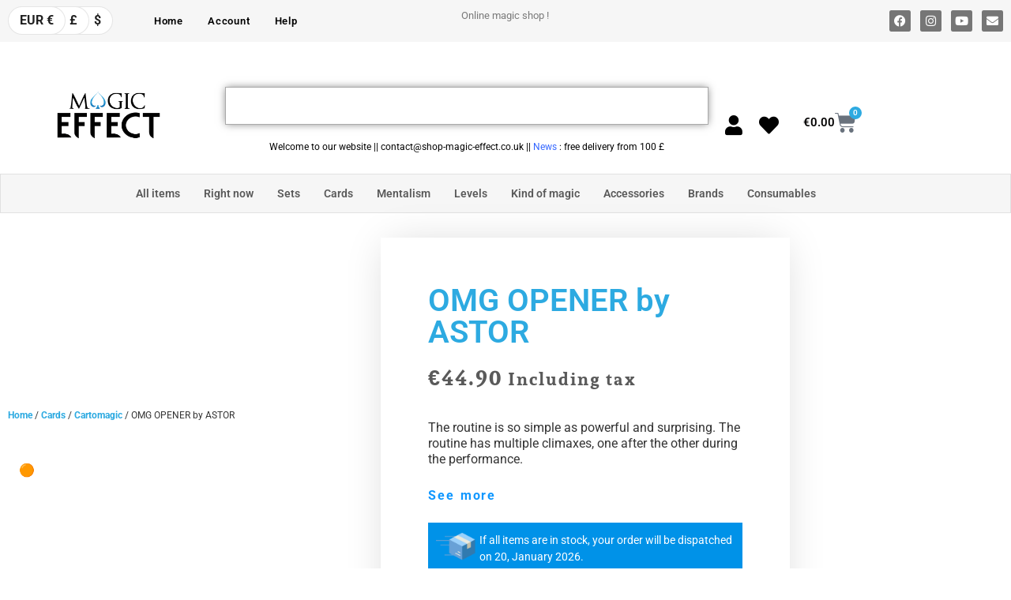

--- FILE ---
content_type: text/html; charset=UTF-8
request_url: https://shop-magic-effect.co.uk/product/omg-opener-by-astor/
body_size: 47825
content:
<!doctype html><html lang="en-US" prefix="og: https://ogp.me/ns#"><head><script data-no-optimize="1">var litespeed_docref=sessionStorage.getItem("litespeed_docref");litespeed_docref&&(Object.defineProperty(document,"referrer",{get:function(){return litespeed_docref}}),sessionStorage.removeItem("litespeed_docref"));</script> <meta charset="UTF-8"><meta name="viewport" content="width=device-width, initial-scale=1"><link rel="profile" href="https://gmpg.org/xfn/11"><title>OMG OPENER by ASTOR</title><meta name="description" content="The routine is so simple as powerful and surprising. The routine has multiple climaxes, one after the other during the performance."/><meta name="robots" content="follow, index, max-snippet:-1, max-video-preview:-1, max-image-preview:large"/><link rel="canonical" href="https://shop-magic-effect.co.uk/product/omg-opener-by-astor/" /><meta property="og:locale" content="en_US" /><meta property="og:type" content="product" /><meta property="og:title" content="OMG OPENER by ASTOR" /><meta property="og:description" content="The routine is so simple as powerful and surprising. The routine has multiple climaxes, one after the other during the performance." /><meta property="og:url" content="https://shop-magic-effect.co.uk/product/omg-opener-by-astor/" /><meta property="og:site_name" content="Magic-Effect" /><meta property="og:updated_time" content="2025-04-07T11:36:27+02:00" /><meta property="product:price:amount" content="44.9" /><meta property="product:price:currency" content="EUR" /><meta property="product:availability" content="instock" /><meta property="og:video" content="https://www.youtube.com/embed/Wr0K1sFMzcU" /><meta property="video:duration" content="448" /><meta property="ya:ovs:upload_date" content="2024-07-17T06:25:51-07:00" /><meta property="ya:ovs:allow_embed" content="true" /><meta name="twitter:card" content="summary_large_image" /><meta name="twitter:title" content="OMG OPENER by ASTOR" /><meta name="twitter:description" content="The routine is so simple as powerful and surprising. The routine has multiple climaxes, one after the other during the performance." /><meta name="twitter:label1" content="Price" /><meta name="twitter:data1" content="&euro;44.90" /><meta name="twitter:label2" content="Availability" /><meta name="twitter:data2" content="Available on backorder" /> <script type="application/ld+json" class="rank-math-schema-pro">{"@context":"https://schema.org","@graph":[{"@type":"Organization","@id":"https://shop-magic-effect.co.uk/#organization","name":"SARL MAGIC EFFECT","url":"https://www.shop-magic-effect.co.uk","logo":{"@type":"ImageObject","@id":"https://shop-magic-effect.co.uk/#logo","url":"https://www.shop-magic-effect.co.uk/wp-content/uploads/2020/11/MagicFblanc.png","contentUrl":"https://www.shop-magic-effect.co.uk/wp-content/uploads/2020/11/MagicFblanc.png","caption":"Magic-Effect","inLanguage":"en-US"}},{"@type":"WebSite","@id":"https://shop-magic-effect.co.uk/#website","url":"https://shop-magic-effect.co.uk","name":"Magic-Effect","publisher":{"@id":"https://shop-magic-effect.co.uk/#organization"},"inLanguage":"en-US"},{"@type":"ImageObject","@id":"https://boutique-magic-effect.com/wp-content/uploads/2024/07/OMG-OPENER-par-ASTOR.png","url":"https://boutique-magic-effect.com/wp-content/uploads/2024/07/OMG-OPENER-par-ASTOR.png","width":"740","height":"416","inLanguage":"en-US"},{"@type":"ItemPage","@id":"https://shop-magic-effect.co.uk/product/omg-opener-by-astor/#webpage","url":"https://shop-magic-effect.co.uk/product/omg-opener-by-astor/","name":"OMG OPENER by ASTOR","datePublished":"2024-07-17T15:11:01+02:00","dateModified":"2025-04-07T11:36:27+02:00","isPartOf":{"@id":"https://shop-magic-effect.co.uk/#website"},"primaryImageOfPage":{"@id":"https://boutique-magic-effect.com/wp-content/uploads/2024/07/OMG-OPENER-par-ASTOR.png"},"inLanguage":"en-US"},{"@type":"Product","name":"OMG OPENER by ASTOR","description":"The routine is so simple as powerful and surprising. The routine has multiple climaxes, one after the other during the performance.","category":"Cards","mainEntityOfPage":{"@id":"https://shop-magic-effect.co.uk/product/omg-opener-by-astor/#webpage"},"weight":{"@type":"QuantitativeValue","unitCode":"GRM","value":"50"},"image":[{"@type":"ImageObject","url":"https://boutique-magic-effect.com/wp-content/uploads/2024/07/OMG-OPENER-par-ASTOR.png","height":"416","width":"740"}],"offers":{"@type":"Offer","price":"44.90","priceCurrency":"EUR","priceValidUntil":"2027-12-31","availability":"https://schema.org/InStock","itemCondition":"NewCondition","url":"https://shop-magic-effect.co.uk/product/omg-opener-by-astor/","seller":{"@type":"Organization","@id":"https://shop-magic-effect.co.uk/","name":"Magic-Effect","url":"https://shop-magic-effect.co.uk","logo":"https://www.shop-magic-effect.co.uk/wp-content/uploads/2020/11/MagicFblanc.png"},"priceSpecification":{"price":"44.9","priceCurrency":"EUR","valueAddedTaxIncluded":"true"}},"@id":"https://shop-magic-effect.co.uk/product/omg-opener-by-astor/#richSnippet"},{"@type":"VideoObject","name":"OMG OPENER par ASTOR","description":"La routine est aussi simple que puissante et surprenanteLien du produit : https://boutique-magic-effect.com/produit/omg-opener-par-astor/","uploadDate":"2024-07-17T06:25:51-07:00","thumbnailUrl":"https://boutique-magic-effect.com/wp-content/uploads/2024/07/OMG-OPENER-par-ASTOR.png","embedUrl":"https://www.youtube.com/embed/Wr0K1sFMzcU","duration":"PT7M28S","width":"1280","height":"720","isFamilyFriendly":"True","@id":"https://shop-magic-effect.co.uk/product/omg-opener-by-astor/#schema-5871903","isPartOf":{"@id":"https://shop-magic-effect.co.uk/product/omg-opener-by-astor/#webpage"},"publisher":{"@id":"https://shop-magic-effect.co.uk/#organization"},"inLanguage":"en-US","mainEntityOfPage":{"@id":"https://shop-magic-effect.co.uk/product/omg-opener-by-astor/#webpage"}}]}</script> <link rel="alternate" type="application/rss+xml" title="Magic-shop &raquo; Feed" href="https://shop-magic-effect.co.uk/feed/" /><link rel="alternate" type="application/rss+xml" title="Magic-shop &raquo; Comments Feed" href="https://shop-magic-effect.co.uk/comments/feed/" /><link rel="alternate" title="oEmbed (JSON)" type="application/json+oembed" href="https://shop-magic-effect.co.uk/wp-json/oembed/1.0/embed?url=https%3A%2F%2Fshop-magic-effect.co.uk%2Fproduct%2Fomg-opener-by-astor%2F" /><link rel="alternate" title="oEmbed (XML)" type="text/xml+oembed" href="https://shop-magic-effect.co.uk/wp-json/oembed/1.0/embed?url=https%3A%2F%2Fshop-magic-effect.co.uk%2Fproduct%2Fomg-opener-by-astor%2F&#038;format=xml" /><link data-optimized="2" rel="stylesheet" href="https://shop-magic-effect.co.uk/wp-content/litespeed/css/eb59f9858549e90fb3ec59d744eb9ae2.css?ver=5aa78" /> <script type="text/template" id="tmpl-variation-template"><div class="woocommerce-variation-description">{{{ data.variation.variation_description }}}</div>
	<div class="woocommerce-variation-price">{{{ data.variation.price_html }}}</div>
	<div class="woocommerce-variation-availability">{{{ data.variation.availability_html }}}</div></script> <script type="text/template" id="tmpl-unavailable-variation-template"><p role="alert">Sorry, this product is unavailable. Please choose a different combination.</p></script> <script type="litespeed/javascript" data-src="https://shop-magic-effect.co.uk/wp-includes/js/jquery/jquery.min.js" id="jquery-core-js"></script> <link rel="https://api.w.org/" href="https://shop-magic-effect.co.uk/wp-json/" /><link rel="alternate" title="JSON" type="application/json" href="https://shop-magic-effect.co.uk/wp-json/wp/v2/product/220969" /><link rel="EditURI" type="application/rsd+xml" title="RSD" href="https://shop-magic-effect.co.uk/xmlrpc.php?rsd" /><link rel='shortlink' href='https://shop-magic-effect.co.uk/?p=220969' /><meta name="description" content="The routine is so simple as powerful and surprising. The routine has multiple climaxes, one after the other during the performance.">
<noscript><style>.woocommerce-product-gallery{ opacity: 1 !important; }</style></noscript><meta name="generator" content="Elementor 3.34.0; features: additional_custom_breakpoints; settings: css_print_method-external, google_font-enabled, font_display-auto"><meta name="pm-dataLayer-meta" content="220969" class="wpmProductId"
data-id="220969"> <script id="google_gtagjs" type="litespeed/javascript" data-src="https://www.googletagmanager.com/gtag/js?id=G-CE0CL1QTZX"></script> <script id="google_gtagjs-inline" type="litespeed/javascript">window.dataLayer=window.dataLayer||[];function gtag(){dataLayer.push(arguments)}gtag('js',new Date());gtag('config','G-CE0CL1QTZX',{})</script> <link rel="icon" href="https://shop-magic-effect.co.uk/wp-content/uploads/2022/06/cropped-MagicFblanc-32x32.png" sizes="32x32" /><link rel="icon" href="https://shop-magic-effect.co.uk/wp-content/uploads/2022/06/cropped-MagicFblanc-192x192.png" sizes="192x192" /><link rel="apple-touch-icon" href="https://shop-magic-effect.co.uk/wp-content/uploads/2022/06/cropped-MagicFblanc-180x180.png" /><meta name="msapplication-TileImage" content="https://shop-magic-effect.co.uk/wp-content/uploads/2022/06/cropped-MagicFblanc-270x270.png" /></head><body class="wp-singular product-template-default single single-product postid-220969 wp-custom-logo wp-embed-responsive wp-theme-hello-elementor theme-hello-elementor woocommerce woocommerce-page woocommerce-no-js woocommerce-multi-currency-EUR hello-elementor-default elementor-default elementor-template-full-width elementor-kit-82705 elementor-page-128310"><a class="skip-link screen-reader-text" href="#content">Skip to content</a><header data-elementor-type="header" data-elementor-id="128295" class="elementor elementor-128295 elementor-location-header" data-elementor-post-type="elementor_library"><section data-particle_enable="false" data-particle-mobile-disabled="false" class="elementor-section elementor-top-section elementor-element elementor-element-4bd955e3 elementor-hidden-tablet elementor-hidden-phone elementor-section-boxed elementor-section-height-default elementor-section-height-default" data-id="4bd955e3" data-element_type="section" data-settings="{&quot;background_background&quot;:&quot;classic&quot;}"><div class="elementor-container elementor-column-gap-default"><div class="elementor-column elementor-col-33 elementor-top-column elementor-element elementor-element-50e176a9" data-id="50e176a9" data-element_type="column"><div class="elementor-widget-wrap elementor-element-populated"><section data-particle_enable="false" data-particle-mobile-disabled="false" class="elementor-section elementor-inner-section elementor-element elementor-element-4b8c4a3a elementor-section-height-min-height elementor-section-boxed elementor-section-height-default" data-id="4b8c4a3a" data-element_type="section"><div class="elementor-container elementor-column-gap-default"><div class="elementor-column elementor-col-50 elementor-inner-column elementor-element elementor-element-2c6e16b3" data-id="2c6e16b3" data-element_type="column"><div class="elementor-widget-wrap elementor-element-populated"><div class="elementor-element elementor-element-332fab15 elementor-widget elementor-widget-woocommerce-multi-currency" data-id="332fab15" data-element_type="widget" data-widget_type="woocommerce-multi-currency.default"><div class="elementor-widget-container"><div id="woocommerce-multi-currency-1"
class="woocommerce-multi-currency wmc-shortcode layout9 "
data-layout="layout9">
<input type="hidden" class="wmc-current-url" value="/product/omg-opener-by-astor/"><div class="wmc-currency-wrapper"><div class="wmc-currency wmc-current-currency wmc-active"
style="z-index: 999">
<a rel="nofollow" class="wmc-currency-redirect"
href="#"
data-currency="EUR">EUR &euro;</a></div><div class="wmc-currency wmc-right "
style="z-index: 3">
<a rel="nofollow" class="wmc-currency-redirect"
href="#"
data-currency="GBP"> &pound;</a></div><div class="wmc-currency wmc-right "
style="z-index: 2">
<a rel="nofollow" class="wmc-currency-redirect"
href="#"
data-currency="USD"> &#036;</a></div></div></div></div></div></div></div><div class="elementor-column elementor-col-50 elementor-inner-column elementor-element elementor-element-50b889d6" data-id="50b889d6" data-element_type="column"><div class="elementor-widget-wrap elementor-element-populated"><div class="elementor-element elementor-element-ec84c57 elementor-nav-menu__align-center elementor-nav-menu--dropdown-none elementor-widget elementor-widget-nav-menu" data-id="ec84c57" data-element_type="widget" data-settings="{&quot;layout&quot;:&quot;horizontal&quot;,&quot;submenu_icon&quot;:{&quot;value&quot;:&quot;&lt;i class=\&quot;fas fa-caret-down\&quot; aria-hidden=\&quot;true\&quot;&gt;&lt;\/i&gt;&quot;,&quot;library&quot;:&quot;fa-solid&quot;}}" data-widget_type="nav-menu.default"><div class="elementor-widget-container"><nav aria-label="Menu" class="elementor-nav-menu--main elementor-nav-menu__container elementor-nav-menu--layout-horizontal e--pointer-underline e--animation-fade"><ul id="menu-1-ec84c57" class="elementor-nav-menu"><li class="menu-item menu-item-type-custom menu-item-object-custom menu-item-home menu-item-32652"><a href="https://shop-magic-effect.co.uk/" class="elementor-item">Home</a></li><li class="menu-item menu-item-type-custom menu-item-object-custom menu-item-32651"><a href="https://shop-magic-effect.co.uk/my-account/" class="elementor-item">Account</a></li><li class="menu-item menu-item-type-post_type menu-item-object-page menu-item-32650"><a href="https://shop-magic-effect.co.uk/help/" class="elementor-item">Help</a></li></ul></nav><nav class="elementor-nav-menu--dropdown elementor-nav-menu__container" aria-hidden="true"><ul id="menu-2-ec84c57" class="elementor-nav-menu"><li class="menu-item menu-item-type-custom menu-item-object-custom menu-item-home menu-item-32652"><a href="https://shop-magic-effect.co.uk/" class="elementor-item" tabindex="-1">Home</a></li><li class="menu-item menu-item-type-custom menu-item-object-custom menu-item-32651"><a href="https://shop-magic-effect.co.uk/my-account/" class="elementor-item" tabindex="-1">Account</a></li><li class="menu-item menu-item-type-post_type menu-item-object-page menu-item-32650"><a href="https://shop-magic-effect.co.uk/help/" class="elementor-item" tabindex="-1">Help</a></li></ul></nav></div></div></div></div></div></section></div></div><div class="elementor-column elementor-col-33 elementor-top-column elementor-element elementor-element-19ed890c" data-id="19ed890c" data-element_type="column"><div class="elementor-widget-wrap elementor-element-populated"><div class="elementor-element elementor-element-16c31e62 e-transform elementor-widget elementor-widget-text-editor" data-id="16c31e62" data-element_type="widget" data-settings="{&quot;_transform_translateY_effect&quot;:{&quot;unit&quot;:&quot;px&quot;,&quot;size&quot;:8,&quot;sizes&quot;:[]},&quot;_transform_translateX_effect&quot;:{&quot;unit&quot;:&quot;px&quot;,&quot;size&quot;:&quot;&quot;,&quot;sizes&quot;:[]},&quot;_transform_translateX_effect_tablet&quot;:{&quot;unit&quot;:&quot;px&quot;,&quot;size&quot;:&quot;&quot;,&quot;sizes&quot;:[]},&quot;_transform_translateX_effect_mobile&quot;:{&quot;unit&quot;:&quot;px&quot;,&quot;size&quot;:&quot;&quot;,&quot;sizes&quot;:[]},&quot;_transform_translateY_effect_tablet&quot;:{&quot;unit&quot;:&quot;px&quot;,&quot;size&quot;:&quot;&quot;,&quot;sizes&quot;:[]},&quot;_transform_translateY_effect_mobile&quot;:{&quot;unit&quot;:&quot;px&quot;,&quot;size&quot;:&quot;&quot;,&quot;sizes&quot;:[]}}" data-widget_type="text-editor.default"><div class="elementor-widget-container"><p style="text-align: center;">Online magic shop !</p></div></div></div></div><div class="elementor-column elementor-col-33 elementor-top-column elementor-element elementor-element-6b1199a6" data-id="6b1199a6" data-element_type="column"><div class="elementor-widget-wrap elementor-element-populated"><div class="elementor-element elementor-element-2555c30f e-grid-align-right elementor-shape-rounded elementor-grid-0 elementor-widget elementor-widget-social-icons" data-id="2555c30f" data-element_type="widget" data-widget_type="social-icons.default"><div class="elementor-widget-container"><div class="elementor-social-icons-wrapper elementor-grid" role="list">
<span class="elementor-grid-item" role="listitem">
<a class="elementor-icon elementor-social-icon elementor-social-icon-facebook elementor-repeater-item-0b14236" href="https://www.facebook.com/Boutiquedemagie" target="_blank">
<span class="elementor-screen-only">Facebook</span>
<i aria-hidden="true" class="fab fa-facebook"></i>					</a>
</span>
<span class="elementor-grid-item" role="listitem">
<a class="elementor-icon elementor-social-icon elementor-social-icon-instagram elementor-repeater-item-7511791" href="https://www.instagram.com/shopmagiceffect/" target="_blank">
<span class="elementor-screen-only">Instagram</span>
<i aria-hidden="true" class="fab fa-instagram"></i>					</a>
</span>
<span class="elementor-grid-item" role="listitem">
<a class="elementor-icon elementor-social-icon elementor-social-icon-youtube elementor-repeater-item-4cd7562" href="https://www.youtube.com/channel/UCoqICocB0vTakcyC3iZ2DgA" target="_blank">
<span class="elementor-screen-only">Youtube</span>
<i aria-hidden="true" class="fab fa-youtube"></i>					</a>
</span>
<span class="elementor-grid-item" role="listitem">
<a class="elementor-icon elementor-social-icon elementor-social-icon-envelope elementor-repeater-item-559c4fa" href="https://shop-magic-effect.co.uk/help/" target="_blank">
<span class="elementor-screen-only">Envelope</span>
<i aria-hidden="true" class="fas fa-envelope"></i>					</a>
</span></div></div></div></div></div></div></section><section data-particle_enable="false" data-particle-mobile-disabled="false" class="elementor-section elementor-top-section elementor-element elementor-element-44c007b1 elementor-section-height-min-height elementor-hidden-tablet elementor-hidden-phone elementor-section-boxed elementor-section-height-default elementor-section-items-middle" data-id="44c007b1" data-element_type="section" data-settings="{&quot;background_background&quot;:&quot;classic&quot;}"><div class="elementor-container elementor-column-gap-default"><div class="elementor-column elementor-col-20 elementor-top-column elementor-element elementor-element-6ae2d8d2" data-id="6ae2d8d2" data-element_type="column"><div class="elementor-widget-wrap elementor-element-populated"><div class="elementor-element elementor-element-7513cfd8 elementor-widget elementor-widget-menu-anchor" data-id="7513cfd8" data-element_type="widget" data-widget_type="menu-anchor.default"><div class="elementor-widget-container"><div class="elementor-menu-anchor" id="top"></div></div></div><div class="elementor-element elementor-element-d77d809 elementor-widget elementor-widget-image" data-id="d77d809" data-element_type="widget" data-widget_type="image.default"><div class="elementor-widget-container">
<a href="https://shop-magic-effect.co.uk">
<img data-lazyloaded="1" src="[data-uri]" width="2560" height="1811" data-src="https://shop-magic-effect.co.uk/wp-content/uploads/2022/06/MagicFblanc.png.webp" title="" alt="Magic shop - Magic tricks" loading="lazy" />								</a></div></div></div></div><div class="elementor-column elementor-col-20 elementor-top-column elementor-element elementor-element-308fee64" data-id="308fee64" data-element_type="column"><div class="elementor-widget-wrap elementor-element-populated"><div class="elementor-element elementor-element-5949ab86 elementor-widget elementor-widget-spacer" data-id="5949ab86" data-element_type="widget" data-widget_type="spacer.default"><div class="elementor-widget-container"><div class="elementor-spacer"><div class="elementor-spacer-inner"></div></div></div></div><div class="elementor-element elementor-element-dbc36db elementor-widget__width-inherit elementor-widget elementor-widget-search" data-id="dbc36db" data-element_type="widget" data-settings="{&quot;submit_trigger&quot;:&quot;both&quot;,&quot;live_results&quot;:&quot;yes&quot;,&quot;template_id&quot;:&quot;248952&quot;,&quot;pagination_type_options&quot;:&quot;numbers_previous_next&quot;,&quot;minimum_search_characters&quot;:3,&quot;page_limit_settings&quot;:5,&quot;results_is_dropdown_width&quot;:&quot;search_field&quot;}" data-widget_type="search.default"><div class="elementor-widget-container">
<search class="e-search hidden" role="search"><form class="e-search-form" action="https://shop-magic-effect.co.uk" method="get">
<label class="e-search-label" for="search-dbc36db">
<span class="elementor-screen-only">
Search					</span>
<i aria-hidden="true" class="fas fa-magic"></i>				</label><div class="e-search-input-wrapper">
<input id="search-dbc36db" placeholder="Type to start searching..." class="e-search-input" type="search" name="s" value="" autocomplete="off" role="combobox" aria-autocomplete="list" aria-expanded="false" aria-controls="results-dbc36db" aria-haspopup="listbox">
<i aria-hidden="true" class="fas fa-times"></i><output id="results-dbc36db" class="e-search-results-container hide-loader" aria-live="polite" aria-atomic="true" aria-label="Results for search" tabindex="0"><div class="e-search-results"></div><div class="e-search-loader">
<svg xmlns="http://www.w3.org/2000/svg" viewBox="0 0 28 28">
<path fill-rule="evenodd" d="M14 .188c.587 0 1.063.475 1.063 1.062V5.5a1.063 1.063 0 0 1-2.126 0V1.25c0-.587.476-1.063 1.063-1.063ZM4.182 4.181a1.063 1.063 0 0 1 1.503 0L8.73 7.228A1.062 1.062 0 1 1 7.228 8.73L4.182 5.685a1.063 1.063 0 0 1 0-1.503Zm19.636 0a1.063 1.063 0 0 1 0 1.503L20.772 8.73a1.062 1.062 0 1 1-1.502-1.502l3.045-3.046a1.063 1.063 0 0 1 1.503 0ZM.188 14c0-.587.475-1.063 1.062-1.063H5.5a1.063 1.063 0 0 1 0 2.126H1.25A1.063 1.063 0 0 1 .187 14Zm21.25 0c0-.587.475-1.063 1.062-1.063h4.25a1.063 1.063 0 0 1 0 2.126H22.5A1.063 1.063 0 0 1 21.437 14ZM8.73 19.27a1.062 1.062 0 0 1 0 1.502l-3.045 3.046a1.063 1.063 0 0 1-1.503-1.503l3.046-3.046a1.063 1.063 0 0 1 1.502 0Zm10.54 0a1.063 1.063 0 0 1 1.502 0l3.046 3.045a1.063 1.063 0 0 1-1.503 1.503l-3.046-3.046a1.063 1.063 0 0 1 0-1.502ZM14 21.438c.587 0 1.063.475 1.063 1.062v4.25a1.063 1.063 0 0 1-2.126 0V22.5c0-.587.476-1.063 1.063-1.063Z"/>
</svg></div></output></div>
<button class="e-search-submit  " type="submit">
<i aria-hidden="true" class="fas fa-search"></i>
<span class="">
Search					</span>
</button>
<input type="hidden" name="e_search_props" value="dbc36db-128295"></form>
</search></div></div><div class="elementor-element elementor-element-69c702ad elementor-widget elementor-widget-text-editor" data-id="69c702ad" data-element_type="widget" data-widget_type="text-editor.default"><div class="elementor-widget-container"><p><span style="color: #000000;">Welcome to our website || contact@shop-magic-effect.co.uk ||</span> <span style="color: #3366ff;">News </span><span style="color: #ff0000;"><span style="color: #000000;">: free delivery from 100 £</span></span></p></div></div></div></div><div class="elementor-column elementor-col-20 elementor-top-column elementor-element elementor-element-3180b0f0" data-id="3180b0f0" data-element_type="column"><div class="elementor-widget-wrap elementor-element-populated"><div class="elementor-element elementor-element-5a8fd811 elementor-widget elementor-widget-spacer" data-id="5a8fd811" data-element_type="widget" data-widget_type="spacer.default"><div class="elementor-widget-container"><div class="elementor-spacer"><div class="elementor-spacer-inner"></div></div></div></div><div class="elementor-element elementor-element-5f2a006b elementor-view-default elementor-widget elementor-widget-icon" data-id="5f2a006b" data-element_type="widget" data-widget_type="icon.default"><div class="elementor-widget-container"><div class="elementor-icon-wrapper">
<a class="elementor-icon" href="https://shop-magic-effect.co.uk/my-account/">
<i aria-hidden="true" class="fas fa-user"></i>			</a></div></div></div></div></div><div class="elementor-column elementor-col-20 elementor-top-column elementor-element elementor-element-6e5a0da" data-id="6e5a0da" data-element_type="column"><div class="elementor-widget-wrap elementor-element-populated"><div class="elementor-element elementor-element-6b25407 elementor-widget elementor-widget-spacer" data-id="6b25407" data-element_type="widget" data-widget_type="spacer.default"><div class="elementor-widget-container"><div class="elementor-spacer"><div class="elementor-spacer-inner"></div></div></div></div><div class="elementor-element elementor-element-d7cb07c elementor-view-default elementor-widget elementor-widget-icon" data-id="d7cb07c" data-element_type="widget" data-widget_type="icon.default"><div class="elementor-widget-container"><div class="elementor-icon-wrapper">
<a class="elementor-icon" href="https://shop-magic-effect.co.uk/wishlist/">
<i aria-hidden="true" class="fas fa-heart"></i>			</a></div></div></div></div></div><div class="elementor-column elementor-col-20 elementor-top-column elementor-element elementor-element-a66894e" data-id="a66894e" data-element_type="column"><div class="elementor-widget-wrap elementor-element-populated"><div class="elementor-element elementor-element-3979bc62 elementor-widget elementor-widget-spacer" data-id="3979bc62" data-element_type="widget" data-widget_type="spacer.default"><div class="elementor-widget-container"><div class="elementor-spacer"><div class="elementor-spacer-inner"></div></div></div></div><div class="elementor-element elementor-element-687fb5b3 toggle-icon--cart-solid elementor-menu-cart--items-indicator-bubble elementor-menu-cart--show-subtotal-yes elementor-menu-cart--cart-type-side-cart elementor-menu-cart--show-remove-button-yes elementor-widget elementor-widget-woocommerce-menu-cart" data-id="687fb5b3" data-element_type="widget" data-settings="{&quot;cart_type&quot;:&quot;side-cart&quot;,&quot;open_cart&quot;:&quot;click&quot;,&quot;automatically_open_cart&quot;:&quot;no&quot;}" data-widget_type="woocommerce-menu-cart.default"><div class="elementor-widget-container"><div class="elementor-menu-cart__wrapper"><div class="elementor-menu-cart__toggle_wrapper"><div class="elementor-menu-cart__container elementor-lightbox" aria-hidden="true"><div class="elementor-menu-cart__main" aria-hidden="true"><div class="elementor-menu-cart__close-button"></div><div class="widget_shopping_cart_content"></div></div></div><div class="elementor-menu-cart__toggle elementor-button-wrapper">
<a id="elementor-menu-cart__toggle_button" href="#" class="elementor-menu-cart__toggle_button elementor-button elementor-size-sm" aria-expanded="false">
<span class="elementor-button-text"><span class="woocommerce-Price-amount amount"><bdi><span class="woocommerce-Price-currencySymbol">&euro;</span>0.00</bdi></span></span>
<span class="elementor-button-icon">
<span class="elementor-button-icon-qty" data-counter="0">0</span>
<i class="eicon-cart-solid"></i>					<span class="elementor-screen-only">Cart</span>
</span>
</a></div></div></div></div></div></div></div></div></section><section data-particle_enable="false" data-particle-mobile-disabled="false" class="elementor-section elementor-top-section elementor-element elementor-element-3b716935 elementor-hidden-tablet elementor-hidden-phone elementor-section-boxed elementor-section-height-default elementor-section-height-default" data-id="3b716935" data-element_type="section" data-settings="{&quot;background_background&quot;:&quot;classic&quot;}"><div class="elementor-container elementor-column-gap-default"><div class="elementor-column elementor-col-100 elementor-top-column elementor-element elementor-element-592d5dae" data-id="592d5dae" data-element_type="column"><div class="elementor-widget-wrap elementor-element-populated"><section data-particle_enable="false" data-particle-mobile-disabled="false" class="elementor-section elementor-inner-section elementor-element elementor-element-1f3ea457 elementor-section-full_width elementor-section-height-default elementor-section-height-default" data-id="1f3ea457" data-element_type="section"><div class="elementor-container elementor-column-gap-default"><div class="elementor-column elementor-col-100 elementor-inner-column elementor-element elementor-element-3f1655c8" data-id="3f1655c8" data-element_type="column"><div class="elementor-widget-wrap elementor-element-populated"><div class="elementor-element elementor-element-3e887e3d elementor-nav-menu__align-center elementor-widget__width-inherit elementor-nav-menu--stretch elementor-nav-menu--dropdown-tablet elementor-nav-menu__text-align-aside elementor-nav-menu--toggle elementor-nav-menu--burger elementor-widget elementor-widget-nav-menu" data-id="3e887e3d" data-element_type="widget" data-settings="{&quot;full_width&quot;:&quot;stretch&quot;,&quot;layout&quot;:&quot;horizontal&quot;,&quot;submenu_icon&quot;:{&quot;value&quot;:&quot;&lt;i class=\&quot;fas fa-caret-down\&quot; aria-hidden=\&quot;true\&quot;&gt;&lt;\/i&gt;&quot;,&quot;library&quot;:&quot;fa-solid&quot;},&quot;toggle&quot;:&quot;burger&quot;}" data-widget_type="nav-menu.default"><div class="elementor-widget-container"><nav aria-label="Menu" class="elementor-nav-menu--main elementor-nav-menu__container elementor-nav-menu--layout-horizontal e--pointer-overline e--animation-grow"><ul id="menu-1-3e887e3d" class="elementor-nav-menu"><li class="menu-item menu-item-type-custom menu-item-object-custom menu-item-8479"><a href="https://shop-magic-effect.co.uk/all-products/" class="elementor-item">All items</a></li><li class="menu-item menu-item-type-custom menu-item-object-custom menu-item-has-children menu-item-142115"><a href="#" class="elementor-item elementor-item-anchor">Right now</a><ul class="sub-menu elementor-nav-menu--dropdown"><li class="menu-item menu-item-type-custom menu-item-object-custom menu-item-142120"><a href="https://shop-magic-effect.co.uk/back-in-stock/" class="elementor-sub-item">Back in stock</a></li><li class="menu-item menu-item-type-custom menu-item-object-custom menu-item-142116"><a href="https://shop-magic-effect.co.uk/artist-in-the-spotlight/" class="elementor-sub-item">In the spotlight</a></li><li class="menu-item menu-item-type-post_type menu-item-object-page menu-item-153094"><a href="https://shop-magic-effect.co.uk/new-products/" class="elementor-sub-item">New products</a></li><li class="menu-item menu-item-type-custom menu-item-object-custom menu-item-142118"><a href="https://shop-magic-effect.co.uk/sales/" class="elementor-sub-item">Sales</a></li><li class="menu-item menu-item-type-custom menu-item-object-custom menu-item-142119"><a href="https://shop-magic-effect.co.uk/Product-category/stock-clearance/" class="elementor-sub-item">Stock clearance</a></li></ul></li><li class="menu-item menu-item-type-custom menu-item-object-custom menu-item-819"><a href="https://shop-magic-effect.co.uk/Product-category/sets/" class="elementor-item">Sets</a></li><li class="menu-item menu-item-type-custom menu-item-object-custom menu-item-has-children menu-item-854"><a href="https://shop-magic-effect.co.uk/Product-category/cards/" class="elementor-item">Cards</a><ul class="sub-menu elementor-nav-menu--dropdown"><li class="menu-item menu-item-type-custom menu-item-object-custom menu-item-112473"><a href="https://shop-magic-effect.co.uk/Product-category/cards/card-clip/" class="elementor-sub-item">Card clip</a></li><li class="menu-item menu-item-type-custom menu-item-object-custom menu-item-888"><a href="https://shop-magic-effect.co.uk/Product-category/cards/cartomagic/" class="elementor-sub-item">Cartomagic</a></li><li class="menu-item menu-item-type-custom menu-item-object-custom menu-item-has-children menu-item-893"><a href="https://shop-magic-effect.co.uk/Product-category/cards/decks-of-cards/" class="elementor-sub-item">Decks of cards</a><ul class="sub-menu elementor-nav-menu--dropdown"><li class="menu-item menu-item-type-custom menu-item-object-custom menu-item-112474"><a href="https://shop-magic-effect.co.uk/Product-category/cards/decks-of-cards/aristocrats/" class="elementor-sub-item">Aristocrats</a></li><li class="menu-item menu-item-type-custom menu-item-object-custom menu-item-77753"><a href="https://shop-magic-effect.co.uk/Product-category/cards/playing-cards/bee/" class="elementor-sub-item">Bee</a></li><li class="menu-item menu-item-type-custom menu-item-object-custom menu-item-77754"><a href="https://shop-magic-effect.co.uk/Product-category/cards/playing-cards/bicycle/" class="elementor-sub-item">Bicycle</a></li><li class="menu-item menu-item-type-custom menu-item-object-custom menu-item-112475"><a href="https://shop-magic-effect.co.uk/Product-category/cards/decks-of-cards/cherry-casino/" class="elementor-sub-item">Cherry Casino</a></li><li class="menu-item menu-item-type-custom menu-item-object-custom menu-item-928"><a href="https://shop-magic-effect.co.uk/Product-category/cards/playing-cards/fantasy-playing-cards/" class="elementor-sub-item">Fantasy playing cards</a></li><li class="menu-item menu-item-type-custom menu-item-object-custom menu-item-112476"><a href="https://shop-magic-effect.co.uk/Product-category/cards/decks-of-cards/jerrys-nuggets/" class="elementor-sub-item">Jerry&#8217;s Nuggets</a></li><li class="menu-item menu-item-type-custom menu-item-object-custom menu-item-896"><a href="https://shop-magic-effect.co.uk/Product-category/cards/playing-cards/limited-edition/" class="elementor-sub-item">Limited edition</a></li><li class="menu-item menu-item-type-custom menu-item-object-custom menu-item-112477"><a href="https://shop-magic-effect.co.uk/Product-category/cards/decks-of-cards/noc/" class="elementor-sub-item">NOC</a></li><li class="menu-item menu-item-type-custom menu-item-object-custom menu-item-77751"><a href="https://shop-magic-effect.co.uk/Product-category/cards/playing-cards/phoenix/" class="elementor-sub-item">Phoenix</a></li><li class="menu-item menu-item-type-custom menu-item-object-custom menu-item-112478"><a href="https://shop-magic-effect.co.uk/Product-category/cards/decks-of-cards/tally-ho/" class="elementor-sub-item">Tally Ho</a></li></ul></li></ul></li><li class="menu-item menu-item-type-custom menu-item-object-custom menu-item-953"><a href="https://shop-magic-effect.co.uk/Product-category/mentalism/" class="elementor-item">Mentalism</a></li><li class="menu-item menu-item-type-custom menu-item-object-custom menu-item-has-children menu-item-1036"><a href="#" class="elementor-item elementor-item-anchor">Levels</a><ul class="sub-menu elementor-nav-menu--dropdown"><li class="menu-item menu-item-type-custom menu-item-object-custom menu-item-1044"><a href="https://shop-magic-effect.co.uk/Product-label/3-to-5-years-old/" class="elementor-sub-item">3 to 5 years old</a></li><li class="menu-item menu-item-type-custom menu-item-object-custom menu-item-1070"><a href="https://shop-magic-effect.co.uk/Product-label/6-to-11-years-old/" class="elementor-sub-item">6 to 11 years old</a></li><li class="menu-item menu-item-type-custom menu-item-object-custom menu-item-1072"><a href="https://shop-magic-effect.co.uk/Product-label/12-and-above/" class="elementor-sub-item">12 and above</a></li></ul></li><li class="menu-item menu-item-type-custom menu-item-object-custom menu-item-has-children menu-item-8480"><a href="#" class="elementor-item elementor-item-anchor">Kind of magic</a><ul class="sub-menu elementor-nav-menu--dropdown"><li class="menu-item menu-item-type-custom menu-item-object-custom menu-item-1130"><a href="https://shop-magic-effect.co.uk/Product-category/stage/" class="elementor-sub-item">Stage</a></li><li class="menu-item menu-item-type-custom menu-item-object-custom menu-item-1140"><a href="https://shop-magic-effect.co.uk/Product-category/street-magic/" class="elementor-sub-item">Street Magic</a></li><li class="menu-item menu-item-type-custom menu-item-object-custom menu-item-1164"><a href="https://shop-magic-effect.co.uk/Product-category/close-up/" class="elementor-sub-item">Close-up</a></li></ul></li><li class="menu-item menu-item-type-custom menu-item-object-custom menu-item-1250"><a href="https://shop-magic-effect.co.uk/all-accessories/" class="elementor-item">Accessories</a></li><li class="menu-item menu-item-type-custom menu-item-object-custom menu-item-39334"><a href="https://shop-magic-effect.co.uk/all-brands/" class="elementor-item">Brands</a></li><li class="menu-item menu-item-type-custom menu-item-object-custom menu-item-1264"><a href="https://shop-magic-effect.co.uk/Product-category/consumables/" class="elementor-item">Consumables</a></li></ul></nav><div class="elementor-menu-toggle" role="button" tabindex="0" aria-label="Menu Toggle" aria-expanded="false">
<i aria-hidden="true" role="presentation" class="elementor-menu-toggle__icon--open eicon-menu-bar"></i><i aria-hidden="true" role="presentation" class="elementor-menu-toggle__icon--close eicon-close"></i></div><nav class="elementor-nav-menu--dropdown elementor-nav-menu__container" aria-hidden="true"><ul id="menu-2-3e887e3d" class="elementor-nav-menu"><li class="menu-item menu-item-type-custom menu-item-object-custom menu-item-8479"><a href="https://shop-magic-effect.co.uk/all-products/" class="elementor-item" tabindex="-1">All items</a></li><li class="menu-item menu-item-type-custom menu-item-object-custom menu-item-has-children menu-item-142115"><a href="#" class="elementor-item elementor-item-anchor" tabindex="-1">Right now</a><ul class="sub-menu elementor-nav-menu--dropdown"><li class="menu-item menu-item-type-custom menu-item-object-custom menu-item-142120"><a href="https://shop-magic-effect.co.uk/back-in-stock/" class="elementor-sub-item" tabindex="-1">Back in stock</a></li><li class="menu-item menu-item-type-custom menu-item-object-custom menu-item-142116"><a href="https://shop-magic-effect.co.uk/artist-in-the-spotlight/" class="elementor-sub-item" tabindex="-1">In the spotlight</a></li><li class="menu-item menu-item-type-post_type menu-item-object-page menu-item-153094"><a href="https://shop-magic-effect.co.uk/new-products/" class="elementor-sub-item" tabindex="-1">New products</a></li><li class="menu-item menu-item-type-custom menu-item-object-custom menu-item-142118"><a href="https://shop-magic-effect.co.uk/sales/" class="elementor-sub-item" tabindex="-1">Sales</a></li><li class="menu-item menu-item-type-custom menu-item-object-custom menu-item-142119"><a href="https://shop-magic-effect.co.uk/Product-category/stock-clearance/" class="elementor-sub-item" tabindex="-1">Stock clearance</a></li></ul></li><li class="menu-item menu-item-type-custom menu-item-object-custom menu-item-819"><a href="https://shop-magic-effect.co.uk/Product-category/sets/" class="elementor-item" tabindex="-1">Sets</a></li><li class="menu-item menu-item-type-custom menu-item-object-custom menu-item-has-children menu-item-854"><a href="https://shop-magic-effect.co.uk/Product-category/cards/" class="elementor-item" tabindex="-1">Cards</a><ul class="sub-menu elementor-nav-menu--dropdown"><li class="menu-item menu-item-type-custom menu-item-object-custom menu-item-112473"><a href="https://shop-magic-effect.co.uk/Product-category/cards/card-clip/" class="elementor-sub-item" tabindex="-1">Card clip</a></li><li class="menu-item menu-item-type-custom menu-item-object-custom menu-item-888"><a href="https://shop-magic-effect.co.uk/Product-category/cards/cartomagic/" class="elementor-sub-item" tabindex="-1">Cartomagic</a></li><li class="menu-item menu-item-type-custom menu-item-object-custom menu-item-has-children menu-item-893"><a href="https://shop-magic-effect.co.uk/Product-category/cards/decks-of-cards/" class="elementor-sub-item" tabindex="-1">Decks of cards</a><ul class="sub-menu elementor-nav-menu--dropdown"><li class="menu-item menu-item-type-custom menu-item-object-custom menu-item-112474"><a href="https://shop-magic-effect.co.uk/Product-category/cards/decks-of-cards/aristocrats/" class="elementor-sub-item" tabindex="-1">Aristocrats</a></li><li class="menu-item menu-item-type-custom menu-item-object-custom menu-item-77753"><a href="https://shop-magic-effect.co.uk/Product-category/cards/playing-cards/bee/" class="elementor-sub-item" tabindex="-1">Bee</a></li><li class="menu-item menu-item-type-custom menu-item-object-custom menu-item-77754"><a href="https://shop-magic-effect.co.uk/Product-category/cards/playing-cards/bicycle/" class="elementor-sub-item" tabindex="-1">Bicycle</a></li><li class="menu-item menu-item-type-custom menu-item-object-custom menu-item-112475"><a href="https://shop-magic-effect.co.uk/Product-category/cards/decks-of-cards/cherry-casino/" class="elementor-sub-item" tabindex="-1">Cherry Casino</a></li><li class="menu-item menu-item-type-custom menu-item-object-custom menu-item-928"><a href="https://shop-magic-effect.co.uk/Product-category/cards/playing-cards/fantasy-playing-cards/" class="elementor-sub-item" tabindex="-1">Fantasy playing cards</a></li><li class="menu-item menu-item-type-custom menu-item-object-custom menu-item-112476"><a href="https://shop-magic-effect.co.uk/Product-category/cards/decks-of-cards/jerrys-nuggets/" class="elementor-sub-item" tabindex="-1">Jerry&#8217;s Nuggets</a></li><li class="menu-item menu-item-type-custom menu-item-object-custom menu-item-896"><a href="https://shop-magic-effect.co.uk/Product-category/cards/playing-cards/limited-edition/" class="elementor-sub-item" tabindex="-1">Limited edition</a></li><li class="menu-item menu-item-type-custom menu-item-object-custom menu-item-112477"><a href="https://shop-magic-effect.co.uk/Product-category/cards/decks-of-cards/noc/" class="elementor-sub-item" tabindex="-1">NOC</a></li><li class="menu-item menu-item-type-custom menu-item-object-custom menu-item-77751"><a href="https://shop-magic-effect.co.uk/Product-category/cards/playing-cards/phoenix/" class="elementor-sub-item" tabindex="-1">Phoenix</a></li><li class="menu-item menu-item-type-custom menu-item-object-custom menu-item-112478"><a href="https://shop-magic-effect.co.uk/Product-category/cards/decks-of-cards/tally-ho/" class="elementor-sub-item" tabindex="-1">Tally Ho</a></li></ul></li></ul></li><li class="menu-item menu-item-type-custom menu-item-object-custom menu-item-953"><a href="https://shop-magic-effect.co.uk/Product-category/mentalism/" class="elementor-item" tabindex="-1">Mentalism</a></li><li class="menu-item menu-item-type-custom menu-item-object-custom menu-item-has-children menu-item-1036"><a href="#" class="elementor-item elementor-item-anchor" tabindex="-1">Levels</a><ul class="sub-menu elementor-nav-menu--dropdown"><li class="menu-item menu-item-type-custom menu-item-object-custom menu-item-1044"><a href="https://shop-magic-effect.co.uk/Product-label/3-to-5-years-old/" class="elementor-sub-item" tabindex="-1">3 to 5 years old</a></li><li class="menu-item menu-item-type-custom menu-item-object-custom menu-item-1070"><a href="https://shop-magic-effect.co.uk/Product-label/6-to-11-years-old/" class="elementor-sub-item" tabindex="-1">6 to 11 years old</a></li><li class="menu-item menu-item-type-custom menu-item-object-custom menu-item-1072"><a href="https://shop-magic-effect.co.uk/Product-label/12-and-above/" class="elementor-sub-item" tabindex="-1">12 and above</a></li></ul></li><li class="menu-item menu-item-type-custom menu-item-object-custom menu-item-has-children menu-item-8480"><a href="#" class="elementor-item elementor-item-anchor" tabindex="-1">Kind of magic</a><ul class="sub-menu elementor-nav-menu--dropdown"><li class="menu-item menu-item-type-custom menu-item-object-custom menu-item-1130"><a href="https://shop-magic-effect.co.uk/Product-category/stage/" class="elementor-sub-item" tabindex="-1">Stage</a></li><li class="menu-item menu-item-type-custom menu-item-object-custom menu-item-1140"><a href="https://shop-magic-effect.co.uk/Product-category/street-magic/" class="elementor-sub-item" tabindex="-1">Street Magic</a></li><li class="menu-item menu-item-type-custom menu-item-object-custom menu-item-1164"><a href="https://shop-magic-effect.co.uk/Product-category/close-up/" class="elementor-sub-item" tabindex="-1">Close-up</a></li></ul></li><li class="menu-item menu-item-type-custom menu-item-object-custom menu-item-1250"><a href="https://shop-magic-effect.co.uk/all-accessories/" class="elementor-item" tabindex="-1">Accessories</a></li><li class="menu-item menu-item-type-custom menu-item-object-custom menu-item-39334"><a href="https://shop-magic-effect.co.uk/all-brands/" class="elementor-item" tabindex="-1">Brands</a></li><li class="menu-item menu-item-type-custom menu-item-object-custom menu-item-1264"><a href="https://shop-magic-effect.co.uk/Product-category/consumables/" class="elementor-item" tabindex="-1">Consumables</a></li></ul></nav></div></div></div></div></div></section></div></div></div></section><section data-particle_enable="false" data-particle-mobile-disabled="false" class="elementor-section elementor-top-section elementor-element elementor-element-59b17cbb elementor-hidden-desktop elementor-section-full_width elementor-section-content-middle elementor-section-height-default elementor-section-height-default" data-id="59b17cbb" data-element_type="section" data-settings="{&quot;background_background&quot;:&quot;classic&quot;}"><div class="elementor-container elementor-column-gap-default"><div class="elementor-column elementor-col-16 elementor-top-column elementor-element elementor-element-556bd343" data-id="556bd343" data-element_type="column"><div class="elementor-widget-wrap elementor-element-populated"><div class="elementor-element elementor-element-d45766f elementor-nav-menu__align-start elementor-nav-menu--stretch elementor-nav-menu--dropdown-tablet elementor-nav-menu__text-align-aside elementor-nav-menu--toggle elementor-nav-menu--burger elementor-widget elementor-widget-nav-menu" data-id="d45766f" data-element_type="widget" data-settings="{&quot;full_width&quot;:&quot;stretch&quot;,&quot;layout&quot;:&quot;horizontal&quot;,&quot;submenu_icon&quot;:{&quot;value&quot;:&quot;&lt;i class=\&quot;fas fa-caret-down\&quot; aria-hidden=\&quot;true\&quot;&gt;&lt;\/i&gt;&quot;,&quot;library&quot;:&quot;fa-solid&quot;},&quot;toggle&quot;:&quot;burger&quot;}" data-widget_type="nav-menu.default"><div class="elementor-widget-container"><nav aria-label="Menu" class="elementor-nav-menu--main elementor-nav-menu__container elementor-nav-menu--layout-horizontal e--pointer-underline e--animation-fade"><ul id="menu-1-d45766f" class="elementor-nav-menu"><li class="menu-item menu-item-type-custom menu-item-object-custom menu-item-8479"><a href="https://shop-magic-effect.co.uk/all-products/" class="elementor-item">All items</a></li><li class="menu-item menu-item-type-custom menu-item-object-custom menu-item-has-children menu-item-142115"><a href="#" class="elementor-item elementor-item-anchor">Right now</a><ul class="sub-menu elementor-nav-menu--dropdown"><li class="menu-item menu-item-type-custom menu-item-object-custom menu-item-142120"><a href="https://shop-magic-effect.co.uk/back-in-stock/" class="elementor-sub-item">Back in stock</a></li><li class="menu-item menu-item-type-custom menu-item-object-custom menu-item-142116"><a href="https://shop-magic-effect.co.uk/artist-in-the-spotlight/" class="elementor-sub-item">In the spotlight</a></li><li class="menu-item menu-item-type-post_type menu-item-object-page menu-item-153094"><a href="https://shop-magic-effect.co.uk/new-products/" class="elementor-sub-item">New products</a></li><li class="menu-item menu-item-type-custom menu-item-object-custom menu-item-142118"><a href="https://shop-magic-effect.co.uk/sales/" class="elementor-sub-item">Sales</a></li><li class="menu-item menu-item-type-custom menu-item-object-custom menu-item-142119"><a href="https://shop-magic-effect.co.uk/Product-category/stock-clearance/" class="elementor-sub-item">Stock clearance</a></li></ul></li><li class="menu-item menu-item-type-custom menu-item-object-custom menu-item-819"><a href="https://shop-magic-effect.co.uk/Product-category/sets/" class="elementor-item">Sets</a></li><li class="menu-item menu-item-type-custom menu-item-object-custom menu-item-has-children menu-item-854"><a href="https://shop-magic-effect.co.uk/Product-category/cards/" class="elementor-item">Cards</a><ul class="sub-menu elementor-nav-menu--dropdown"><li class="menu-item menu-item-type-custom menu-item-object-custom menu-item-112473"><a href="https://shop-magic-effect.co.uk/Product-category/cards/card-clip/" class="elementor-sub-item">Card clip</a></li><li class="menu-item menu-item-type-custom menu-item-object-custom menu-item-888"><a href="https://shop-magic-effect.co.uk/Product-category/cards/cartomagic/" class="elementor-sub-item">Cartomagic</a></li><li class="menu-item menu-item-type-custom menu-item-object-custom menu-item-has-children menu-item-893"><a href="https://shop-magic-effect.co.uk/Product-category/cards/decks-of-cards/" class="elementor-sub-item">Decks of cards</a><ul class="sub-menu elementor-nav-menu--dropdown"><li class="menu-item menu-item-type-custom menu-item-object-custom menu-item-112474"><a href="https://shop-magic-effect.co.uk/Product-category/cards/decks-of-cards/aristocrats/" class="elementor-sub-item">Aristocrats</a></li><li class="menu-item menu-item-type-custom menu-item-object-custom menu-item-77753"><a href="https://shop-magic-effect.co.uk/Product-category/cards/playing-cards/bee/" class="elementor-sub-item">Bee</a></li><li class="menu-item menu-item-type-custom menu-item-object-custom menu-item-77754"><a href="https://shop-magic-effect.co.uk/Product-category/cards/playing-cards/bicycle/" class="elementor-sub-item">Bicycle</a></li><li class="menu-item menu-item-type-custom menu-item-object-custom menu-item-112475"><a href="https://shop-magic-effect.co.uk/Product-category/cards/decks-of-cards/cherry-casino/" class="elementor-sub-item">Cherry Casino</a></li><li class="menu-item menu-item-type-custom menu-item-object-custom menu-item-928"><a href="https://shop-magic-effect.co.uk/Product-category/cards/playing-cards/fantasy-playing-cards/" class="elementor-sub-item">Fantasy playing cards</a></li><li class="menu-item menu-item-type-custom menu-item-object-custom menu-item-112476"><a href="https://shop-magic-effect.co.uk/Product-category/cards/decks-of-cards/jerrys-nuggets/" class="elementor-sub-item">Jerry&#8217;s Nuggets</a></li><li class="menu-item menu-item-type-custom menu-item-object-custom menu-item-896"><a href="https://shop-magic-effect.co.uk/Product-category/cards/playing-cards/limited-edition/" class="elementor-sub-item">Limited edition</a></li><li class="menu-item menu-item-type-custom menu-item-object-custom menu-item-112477"><a href="https://shop-magic-effect.co.uk/Product-category/cards/decks-of-cards/noc/" class="elementor-sub-item">NOC</a></li><li class="menu-item menu-item-type-custom menu-item-object-custom menu-item-77751"><a href="https://shop-magic-effect.co.uk/Product-category/cards/playing-cards/phoenix/" class="elementor-sub-item">Phoenix</a></li><li class="menu-item menu-item-type-custom menu-item-object-custom menu-item-112478"><a href="https://shop-magic-effect.co.uk/Product-category/cards/decks-of-cards/tally-ho/" class="elementor-sub-item">Tally Ho</a></li></ul></li></ul></li><li class="menu-item menu-item-type-custom menu-item-object-custom menu-item-953"><a href="https://shop-magic-effect.co.uk/Product-category/mentalism/" class="elementor-item">Mentalism</a></li><li class="menu-item menu-item-type-custom menu-item-object-custom menu-item-has-children menu-item-1036"><a href="#" class="elementor-item elementor-item-anchor">Levels</a><ul class="sub-menu elementor-nav-menu--dropdown"><li class="menu-item menu-item-type-custom menu-item-object-custom menu-item-1044"><a href="https://shop-magic-effect.co.uk/Product-label/3-to-5-years-old/" class="elementor-sub-item">3 to 5 years old</a></li><li class="menu-item menu-item-type-custom menu-item-object-custom menu-item-1070"><a href="https://shop-magic-effect.co.uk/Product-label/6-to-11-years-old/" class="elementor-sub-item">6 to 11 years old</a></li><li class="menu-item menu-item-type-custom menu-item-object-custom menu-item-1072"><a href="https://shop-magic-effect.co.uk/Product-label/12-and-above/" class="elementor-sub-item">12 and above</a></li></ul></li><li class="menu-item menu-item-type-custom menu-item-object-custom menu-item-has-children menu-item-8480"><a href="#" class="elementor-item elementor-item-anchor">Kind of magic</a><ul class="sub-menu elementor-nav-menu--dropdown"><li class="menu-item menu-item-type-custom menu-item-object-custom menu-item-1130"><a href="https://shop-magic-effect.co.uk/Product-category/stage/" class="elementor-sub-item">Stage</a></li><li class="menu-item menu-item-type-custom menu-item-object-custom menu-item-1140"><a href="https://shop-magic-effect.co.uk/Product-category/street-magic/" class="elementor-sub-item">Street Magic</a></li><li class="menu-item menu-item-type-custom menu-item-object-custom menu-item-1164"><a href="https://shop-magic-effect.co.uk/Product-category/close-up/" class="elementor-sub-item">Close-up</a></li></ul></li><li class="menu-item menu-item-type-custom menu-item-object-custom menu-item-1250"><a href="https://shop-magic-effect.co.uk/all-accessories/" class="elementor-item">Accessories</a></li><li class="menu-item menu-item-type-custom menu-item-object-custom menu-item-39334"><a href="https://shop-magic-effect.co.uk/all-brands/" class="elementor-item">Brands</a></li><li class="menu-item menu-item-type-custom menu-item-object-custom menu-item-1264"><a href="https://shop-magic-effect.co.uk/Product-category/consumables/" class="elementor-item">Consumables</a></li></ul></nav><div class="elementor-menu-toggle" role="button" tabindex="0" aria-label="Menu Toggle" aria-expanded="false">
<i aria-hidden="true" role="presentation" class="elementor-menu-toggle__icon--open eicon-menu-bar"></i><i aria-hidden="true" role="presentation" class="elementor-menu-toggle__icon--close eicon-close"></i></div><nav class="elementor-nav-menu--dropdown elementor-nav-menu__container" aria-hidden="true"><ul id="menu-2-d45766f" class="elementor-nav-menu"><li class="menu-item menu-item-type-custom menu-item-object-custom menu-item-8479"><a href="https://shop-magic-effect.co.uk/all-products/" class="elementor-item" tabindex="-1">All items</a></li><li class="menu-item menu-item-type-custom menu-item-object-custom menu-item-has-children menu-item-142115"><a href="#" class="elementor-item elementor-item-anchor" tabindex="-1">Right now</a><ul class="sub-menu elementor-nav-menu--dropdown"><li class="menu-item menu-item-type-custom menu-item-object-custom menu-item-142120"><a href="https://shop-magic-effect.co.uk/back-in-stock/" class="elementor-sub-item" tabindex="-1">Back in stock</a></li><li class="menu-item menu-item-type-custom menu-item-object-custom menu-item-142116"><a href="https://shop-magic-effect.co.uk/artist-in-the-spotlight/" class="elementor-sub-item" tabindex="-1">In the spotlight</a></li><li class="menu-item menu-item-type-post_type menu-item-object-page menu-item-153094"><a href="https://shop-magic-effect.co.uk/new-products/" class="elementor-sub-item" tabindex="-1">New products</a></li><li class="menu-item menu-item-type-custom menu-item-object-custom menu-item-142118"><a href="https://shop-magic-effect.co.uk/sales/" class="elementor-sub-item" tabindex="-1">Sales</a></li><li class="menu-item menu-item-type-custom menu-item-object-custom menu-item-142119"><a href="https://shop-magic-effect.co.uk/Product-category/stock-clearance/" class="elementor-sub-item" tabindex="-1">Stock clearance</a></li></ul></li><li class="menu-item menu-item-type-custom menu-item-object-custom menu-item-819"><a href="https://shop-magic-effect.co.uk/Product-category/sets/" class="elementor-item" tabindex="-1">Sets</a></li><li class="menu-item menu-item-type-custom menu-item-object-custom menu-item-has-children menu-item-854"><a href="https://shop-magic-effect.co.uk/Product-category/cards/" class="elementor-item" tabindex="-1">Cards</a><ul class="sub-menu elementor-nav-menu--dropdown"><li class="menu-item menu-item-type-custom menu-item-object-custom menu-item-112473"><a href="https://shop-magic-effect.co.uk/Product-category/cards/card-clip/" class="elementor-sub-item" tabindex="-1">Card clip</a></li><li class="menu-item menu-item-type-custom menu-item-object-custom menu-item-888"><a href="https://shop-magic-effect.co.uk/Product-category/cards/cartomagic/" class="elementor-sub-item" tabindex="-1">Cartomagic</a></li><li class="menu-item menu-item-type-custom menu-item-object-custom menu-item-has-children menu-item-893"><a href="https://shop-magic-effect.co.uk/Product-category/cards/decks-of-cards/" class="elementor-sub-item" tabindex="-1">Decks of cards</a><ul class="sub-menu elementor-nav-menu--dropdown"><li class="menu-item menu-item-type-custom menu-item-object-custom menu-item-112474"><a href="https://shop-magic-effect.co.uk/Product-category/cards/decks-of-cards/aristocrats/" class="elementor-sub-item" tabindex="-1">Aristocrats</a></li><li class="menu-item menu-item-type-custom menu-item-object-custom menu-item-77753"><a href="https://shop-magic-effect.co.uk/Product-category/cards/playing-cards/bee/" class="elementor-sub-item" tabindex="-1">Bee</a></li><li class="menu-item menu-item-type-custom menu-item-object-custom menu-item-77754"><a href="https://shop-magic-effect.co.uk/Product-category/cards/playing-cards/bicycle/" class="elementor-sub-item" tabindex="-1">Bicycle</a></li><li class="menu-item menu-item-type-custom menu-item-object-custom menu-item-112475"><a href="https://shop-magic-effect.co.uk/Product-category/cards/decks-of-cards/cherry-casino/" class="elementor-sub-item" tabindex="-1">Cherry Casino</a></li><li class="menu-item menu-item-type-custom menu-item-object-custom menu-item-928"><a href="https://shop-magic-effect.co.uk/Product-category/cards/playing-cards/fantasy-playing-cards/" class="elementor-sub-item" tabindex="-1">Fantasy playing cards</a></li><li class="menu-item menu-item-type-custom menu-item-object-custom menu-item-112476"><a href="https://shop-magic-effect.co.uk/Product-category/cards/decks-of-cards/jerrys-nuggets/" class="elementor-sub-item" tabindex="-1">Jerry&#8217;s Nuggets</a></li><li class="menu-item menu-item-type-custom menu-item-object-custom menu-item-896"><a href="https://shop-magic-effect.co.uk/Product-category/cards/playing-cards/limited-edition/" class="elementor-sub-item" tabindex="-1">Limited edition</a></li><li class="menu-item menu-item-type-custom menu-item-object-custom menu-item-112477"><a href="https://shop-magic-effect.co.uk/Product-category/cards/decks-of-cards/noc/" class="elementor-sub-item" tabindex="-1">NOC</a></li><li class="menu-item menu-item-type-custom menu-item-object-custom menu-item-77751"><a href="https://shop-magic-effect.co.uk/Product-category/cards/playing-cards/phoenix/" class="elementor-sub-item" tabindex="-1">Phoenix</a></li><li class="menu-item menu-item-type-custom menu-item-object-custom menu-item-112478"><a href="https://shop-magic-effect.co.uk/Product-category/cards/decks-of-cards/tally-ho/" class="elementor-sub-item" tabindex="-1">Tally Ho</a></li></ul></li></ul></li><li class="menu-item menu-item-type-custom menu-item-object-custom menu-item-953"><a href="https://shop-magic-effect.co.uk/Product-category/mentalism/" class="elementor-item" tabindex="-1">Mentalism</a></li><li class="menu-item menu-item-type-custom menu-item-object-custom menu-item-has-children menu-item-1036"><a href="#" class="elementor-item elementor-item-anchor" tabindex="-1">Levels</a><ul class="sub-menu elementor-nav-menu--dropdown"><li class="menu-item menu-item-type-custom menu-item-object-custom menu-item-1044"><a href="https://shop-magic-effect.co.uk/Product-label/3-to-5-years-old/" class="elementor-sub-item" tabindex="-1">3 to 5 years old</a></li><li class="menu-item menu-item-type-custom menu-item-object-custom menu-item-1070"><a href="https://shop-magic-effect.co.uk/Product-label/6-to-11-years-old/" class="elementor-sub-item" tabindex="-1">6 to 11 years old</a></li><li class="menu-item menu-item-type-custom menu-item-object-custom menu-item-1072"><a href="https://shop-magic-effect.co.uk/Product-label/12-and-above/" class="elementor-sub-item" tabindex="-1">12 and above</a></li></ul></li><li class="menu-item menu-item-type-custom menu-item-object-custom menu-item-has-children menu-item-8480"><a href="#" class="elementor-item elementor-item-anchor" tabindex="-1">Kind of magic</a><ul class="sub-menu elementor-nav-menu--dropdown"><li class="menu-item menu-item-type-custom menu-item-object-custom menu-item-1130"><a href="https://shop-magic-effect.co.uk/Product-category/stage/" class="elementor-sub-item" tabindex="-1">Stage</a></li><li class="menu-item menu-item-type-custom menu-item-object-custom menu-item-1140"><a href="https://shop-magic-effect.co.uk/Product-category/street-magic/" class="elementor-sub-item" tabindex="-1">Street Magic</a></li><li class="menu-item menu-item-type-custom menu-item-object-custom menu-item-1164"><a href="https://shop-magic-effect.co.uk/Product-category/close-up/" class="elementor-sub-item" tabindex="-1">Close-up</a></li></ul></li><li class="menu-item menu-item-type-custom menu-item-object-custom menu-item-1250"><a href="https://shop-magic-effect.co.uk/all-accessories/" class="elementor-item" tabindex="-1">Accessories</a></li><li class="menu-item menu-item-type-custom menu-item-object-custom menu-item-39334"><a href="https://shop-magic-effect.co.uk/all-brands/" class="elementor-item" tabindex="-1">Brands</a></li><li class="menu-item menu-item-type-custom menu-item-object-custom menu-item-1264"><a href="https://shop-magic-effect.co.uk/Product-category/consumables/" class="elementor-item" tabindex="-1">Consumables</a></li></ul></nav></div></div></div></div><div class="elementor-column elementor-col-16 elementor-top-column elementor-element elementor-element-4b84c078" data-id="4b84c078" data-element_type="column"><div class="elementor-widget-wrap elementor-element-populated"><div class="elementor-element elementor-element-65f3b469 elementor-widget elementor-widget-menu-anchor" data-id="65f3b469" data-element_type="widget" data-widget_type="menu-anchor.default"><div class="elementor-widget-container"><div class="elementor-menu-anchor" id="topphone"></div></div></div></div></div><div class="elementor-column elementor-col-16 elementor-top-column elementor-element elementor-element-51be44b2" data-id="51be44b2" data-element_type="column"><div class="elementor-widget-wrap elementor-element-populated"><div class="elementor-element elementor-element-6ca4474a elementor-widget elementor-widget-theme-site-logo elementor-widget-image" data-id="6ca4474a" data-element_type="widget" data-widget_type="theme-site-logo.default"><div class="elementor-widget-container">
<a href="https://shop-magic-effect.co.uk">
<img data-lazyloaded="1" src="[data-uri]" width="160" height="150" data-src="https://shop-magic-effect.co.uk/wp-content/uploads/elementor/thumbs/cropped-MagicFblanc-qwflrmm43lwawoxz4okrwawjbv3vaov8ycl9mm6l0c.png" title="Magic shop &#8211; Magic tricks" alt="Magic shop - Magic tricks" loading="lazy" />				</a></div></div></div></div><div class="elementor-column elementor-col-16 elementor-top-column elementor-element elementor-element-4f37dc43" data-id="4f37dc43" data-element_type="column"><div class="elementor-widget-wrap elementor-element-populated"><div class="elementor-element elementor-element-1ecad9a3 elementor-view-default elementor-widget elementor-widget-icon" data-id="1ecad9a3" data-element_type="widget" data-widget_type="icon.default"><div class="elementor-widget-container"><div class="elementor-icon-wrapper">
<a class="elementor-icon" href="https://shop-magic-effect.co.uk/my-account/">
<i aria-hidden="true" class="fas fa-user"></i>			</a></div></div></div></div></div><div class="elementor-column elementor-col-16 elementor-top-column elementor-element elementor-element-313f729" data-id="313f729" data-element_type="column"><div class="elementor-widget-wrap elementor-element-populated"><div class="elementor-element elementor-element-4e6c60d elementor-view-default elementor-widget elementor-widget-icon" data-id="4e6c60d" data-element_type="widget" data-widget_type="icon.default"><div class="elementor-widget-container"><div class="elementor-icon-wrapper">
<a class="elementor-icon" href="https://shop-magic-effect.co.uk/wishlist/">
<i aria-hidden="true" class="fas fa-heart"></i>			</a></div></div></div></div></div><div class="elementor-column elementor-col-16 elementor-top-column elementor-element elementor-element-51deb5c2" data-id="51deb5c2" data-element_type="column"><div class="elementor-widget-wrap elementor-element-populated"><div class="elementor-element elementor-element-5de3c162 toggle-icon--cart-solid elementor-menu-cart--items-indicator-plain elementor-menu-cart--cart-type-side-cart elementor-menu-cart--show-remove-button-yes elementor-widget elementor-widget-woocommerce-menu-cart" data-id="5de3c162" data-element_type="widget" data-settings="{&quot;cart_type&quot;:&quot;side-cart&quot;,&quot;open_cart&quot;:&quot;click&quot;,&quot;automatically_open_cart&quot;:&quot;no&quot;}" data-widget_type="woocommerce-menu-cart.default"><div class="elementor-widget-container"><div class="elementor-menu-cart__wrapper"><div class="elementor-menu-cart__toggle_wrapper"><div class="elementor-menu-cart__container elementor-lightbox" aria-hidden="true"><div class="elementor-menu-cart__main" aria-hidden="true"><div class="elementor-menu-cart__close-button"></div><div class="widget_shopping_cart_content"></div></div></div><div class="elementor-menu-cart__toggle elementor-button-wrapper">
<a id="elementor-menu-cart__toggle_button" href="#" class="elementor-menu-cart__toggle_button elementor-button elementor-size-sm" aria-expanded="false">
<span class="elementor-button-text"><span class="woocommerce-Price-amount amount"><bdi><span class="woocommerce-Price-currencySymbol">&euro;</span>0.00</bdi></span></span>
<span class="elementor-button-icon">
<span class="elementor-button-icon-qty" data-counter="0">0</span>
<i class="eicon-cart-solid"></i>					<span class="elementor-screen-only">Cart</span>
</span>
</a></div></div></div></div></div></div></div></div></section><section data-particle_enable="false" data-particle-mobile-disabled="false" class="elementor-section elementor-top-section elementor-element elementor-element-7fbd5d1 elementor-hidden-desktop elementor-section-height-min-height elementor-section-full_width elementor-section-content-middle elementor-section-height-default elementor-section-items-middle" data-id="7fbd5d1" data-element_type="section"><div class="elementor-container elementor-column-gap-default"><div class="elementor-column elementor-col-100 elementor-top-column elementor-element elementor-element-69c3b5bf" data-id="69c3b5bf" data-element_type="column"><div class="elementor-widget-wrap elementor-element-populated"><div class="elementor-element elementor-element-badddb3 elementor-widget__width-inherit elementor-widget elementor-widget-search" data-id="badddb3" data-element_type="widget" data-settings="{&quot;live_results&quot;:&quot;yes&quot;,&quot;template_id&quot;:&quot;248952&quot;,&quot;pagination_type_options&quot;:&quot;numbers_previous_next&quot;,&quot;submit_trigger&quot;:&quot;click_submit&quot;,&quot;minimum_search_characters&quot;:3,&quot;page_limit_settings&quot;:5,&quot;results_is_dropdown_width&quot;:&quot;search_field&quot;}" data-widget_type="search.default"><div class="elementor-widget-container">
<search class="e-search hidden" role="search"><form class="e-search-form" action="https://shop-magic-effect.co.uk" method="get">
<label class="e-search-label" for="search-badddb3">
<span class="elementor-screen-only">
Search					</span>
<i aria-hidden="true" class="fas fa-magic"></i>				</label><div class="e-search-input-wrapper">
<input id="search-badddb3" placeholder="Type to start searching..." class="e-search-input" type="search" name="s" value="" autocomplete="off" role="combobox" aria-autocomplete="list" aria-expanded="false" aria-controls="results-badddb3" aria-haspopup="listbox">
<i aria-hidden="true" class="fas fa-times"></i><output id="results-badddb3" class="e-search-results-container hide-loader" aria-live="polite" aria-atomic="true" aria-label="Results for search" tabindex="0"><div class="e-search-results"></div><div class="e-search-loader">
<svg xmlns="http://www.w3.org/2000/svg" viewBox="0 0 28 28">
<path fill-rule="evenodd" d="M14 .188c.587 0 1.063.475 1.063 1.062V5.5a1.063 1.063 0 0 1-2.126 0V1.25c0-.587.476-1.063 1.063-1.063ZM4.182 4.181a1.063 1.063 0 0 1 1.503 0L8.73 7.228A1.062 1.062 0 1 1 7.228 8.73L4.182 5.685a1.063 1.063 0 0 1 0-1.503Zm19.636 0a1.063 1.063 0 0 1 0 1.503L20.772 8.73a1.062 1.062 0 1 1-1.502-1.502l3.045-3.046a1.063 1.063 0 0 1 1.503 0ZM.188 14c0-.587.475-1.063 1.062-1.063H5.5a1.063 1.063 0 0 1 0 2.126H1.25A1.063 1.063 0 0 1 .187 14Zm21.25 0c0-.587.475-1.063 1.062-1.063h4.25a1.063 1.063 0 0 1 0 2.126H22.5A1.063 1.063 0 0 1 21.437 14ZM8.73 19.27a1.062 1.062 0 0 1 0 1.502l-3.045 3.046a1.063 1.063 0 0 1-1.503-1.503l3.046-3.046a1.063 1.063 0 0 1 1.502 0Zm10.54 0a1.063 1.063 0 0 1 1.502 0l3.046 3.045a1.063 1.063 0 0 1-1.503 1.503l-3.046-3.046a1.063 1.063 0 0 1 0-1.502ZM14 21.438c.587 0 1.063.475 1.063 1.062v4.25a1.063 1.063 0 0 1-2.126 0V22.5c0-.587.476-1.063 1.063-1.063Z"/>
</svg></div></output></div>
<button class="e-search-submit  " type="submit">
<i aria-hidden="true" class="fas fa-search"></i>
<span class="">
Search					</span>
</button>
<input type="hidden" name="e_search_props" value="badddb3-128295"></form>
</search></div></div></div></div></div></section><section data-particle_enable="false" data-particle-mobile-disabled="false" class="elementor-section elementor-top-section elementor-element elementor-element-63fa344 elementor-section-boxed elementor-section-height-default elementor-section-height-default" data-id="63fa344" data-element_type="section"><div class="elementor-container elementor-column-gap-default"><div class="elementor-column elementor-col-100 elementor-top-column elementor-element elementor-element-4788b5f" data-id="4788b5f" data-element_type="column"><div class="elementor-widget-wrap"></div></div></div></section></header><div class="woocommerce-notices-wrapper"></div><div data-elementor-type="product" data-elementor-id="128310" class="elementor elementor-128310 elementor-location-single post-220969 product type-product status-publish has-post-thumbnail product_cat-cards product_cat-cartomagic product_cat-close-up product_tag-astor product_shipping_class-lettre-suivie first onbackorder downloadable taxable shipping-taxable purchasable product-type-simple product" data-elementor-post-type="elementor_library"><section data-particle_enable="false" data-particle-mobile-disabled="false" class="elementor-section elementor-top-section elementor-element elementor-element-748aed4e elementor-section-boxed elementor-section-height-default elementor-section-height-default" data-id="748aed4e" data-element_type="section"><div class="elementor-container elementor-column-gap-default"><div class="elementor-column elementor-col-50 elementor-top-column elementor-element elementor-element-64aae93d" data-id="64aae93d" data-element_type="column"><div class="elementor-widget-wrap elementor-element-populated"><div class="elementor-element elementor-element-6bff2091 elementor-widget elementor-widget-woocommerce-breadcrumb" data-id="6bff2091" data-element_type="widget" data-widget_type="woocommerce-breadcrumb.default"><div class="elementor-widget-container"><nav class="woocommerce-breadcrumb" aria-label="Breadcrumb"><a href="https://shop-magic-effect.co.uk">Home</a>&nbsp;&#47;&nbsp;<a href="https://shop-magic-effect.co.uk/Product-category/cards/">Cards</a>&nbsp;&#47;&nbsp;<a href="https://shop-magic-effect.co.uk/Product-category/cards/cartomagic/">Cartomagic</a>&nbsp;&#47;&nbsp;OMG OPENER by ASTOR</nav></div></div><div class="elementor-element elementor-element-7848827 elementor-widget elementor-widget-shortcode" data-id="7848827" data-element_type="widget" data-widget_type="shortcode.default"><div class="elementor-widget-container"><div class="elementor-shortcode"><div class="wpcbm-badges wpcbm-badges-flat "><div class="wpcbm-badge wpcbm-badge-249164 wpcbm-pid-220969 wpcbm-badge-style-01 wpcbm-badge-group-0 hint--bottom" aria-label="On backorder"><div class="wpcbm-badge-inner">🟠</div></div></div></div></div></div><div class="elementor-element elementor-element-3b6b5c5b elementor-widget elementor-widget-woocommerce-product-images" data-id="3b6b5c5b" data-element_type="widget" data-widget_type="woocommerce-product-images.default"><div class="elementor-widget-container"><div class="woocommerce-product-gallery woocommerce-product-gallery--with-images woocommerce-product-gallery--columns-4 images" data-columns="4" style="opacity: 0; transition: opacity .25s ease-in-out;"><div class="woocommerce-product-gallery__wrapper"><div data-thumb="https://boutique-magic-effect.com/wp-content/uploads/2024/07/OMG-OPENER-par-ASTOR-100x100.png" data-thumb-alt="OMG OPENER by ASTOR" data-thumb-srcset=""  data-thumb-sizes="(max-width: 100px) 100vw, 100px" class="woocommerce-product-gallery__image"><a href="https://boutique-magic-effect.com/wp-content/uploads/2024/07/OMG-OPENER-par-ASTOR.png"><img fetchpriority="high" width="600" height="337" src="https://boutique-magic-effect.com/wp-content/uploads/2024/07/OMG-OPENER-par-ASTOR-600x337.png" class="wp-post-image" alt="OMG OPENER by ASTOR" data-caption="" data-src="https://boutique-magic-effect.com/wp-content/uploads/2024/07/OMG-OPENER-par-ASTOR.png" data-large_image="https://boutique-magic-effect.com/wp-content/uploads/2024/07/OMG-OPENER-par-ASTOR.png" data-large_image_width="740" data-large_image_height="416" decoding="async" /></a></div></div></div></div></div></div></div><div class="elementor-column elementor-col-50 elementor-top-column elementor-element elementor-element-4edfc9b9" data-id="4edfc9b9" data-element_type="column" data-settings="{&quot;background_background&quot;:&quot;classic&quot;}"><div class="elementor-widget-wrap elementor-element-populated"><div class="elementor-element elementor-element-24729a41 elementor-widget elementor-widget-woocommerce-product-title elementor-page-title elementor-widget-heading" data-id="24729a41" data-element_type="widget" data-widget_type="woocommerce-product-title.default"><div class="elementor-widget-container"><h1 class="product_title entry-title elementor-heading-title elementor-size-default">OMG OPENER by ASTOR</h1></div></div><div class="elementor-element elementor-element-190a8174 elementor-widget elementor-widget-woocommerce-product-price" data-id="190a8174" data-element_type="widget" data-widget_type="woocommerce-product-price.default"><div class="elementor-widget-container"><p class="price"><span class="woocommerce-Price-amount amount"><bdi><span class="woocommerce-Price-currencySymbol">&euro;</span>44.90</bdi></span> <small class="woocommerce-price-suffix">Including tax</small></p></div></div><div class="elementor-element elementor-element-5f42f4ca elementor-widget elementor-widget-woocommerce-product-short-description" data-id="5f42f4ca" data-element_type="widget" data-widget_type="woocommerce-product-short-description.default"><div class="elementor-widget-container"><div class="woocommerce-product-details__short-description"><p>The routine is so simple as powerful and surprising. The routine has multiple climaxes, one after the other during the performance.</p></div></div></div><div class="elementor-element elementor-element-2aeefe8 elementor-widget elementor-widget-text-editor" data-id="2aeefe8" data-element_type="widget" data-widget_type="text-editor.default"><div class="elementor-widget-container"><p style="text-align: left;"><span style="color: #2daae1;"><a href="#description"><span style="color: #0f97ff;">See more</span></a></span></p></div></div><div class="elementor-element elementor-element-fb78a93 elementor-widget elementor-widget-shortcode" data-id="fb78a93" data-element_type="widget" data-widget_type="shortcode.default"><div class="elementor-widget-container"><div class="elementor-shortcode"><div class="rp_estimated_date_carrier_date" data-pid="220969"><span class="rp_icon"><img data-lazyloaded="1" src="[data-uri]" width="512" height="512" data-src="https://shop-magic-effect.co.uk/wp-content/uploads/2025/10/express-delivery.png" alt="" /></span><span class="rp_text">If all items are in stock, your order will be dispatched on 20, January 2026.</span></div><div class="rp_estimated_date rp_back_order dpid_220969" data-pid="220969" data-loaded="false"><span class="rp_icon"><img data-lazyloaded="1" src="[data-uri]" width="512" height="512" data-src="https://shop-magic-effect.co.uk/wp-content/uploads/2025/10/fast-delivery.png" alt="" /></span><span class="rp_text">Item available on order, dispatch of your entire order on Wednesday next week ⌛</span></div></div></div></div><div class="elementor-element elementor-element-6eeb034 e-add-to-cart--show-quantity-yes elementor-widget elementor-widget-woocommerce-product-add-to-cart" data-id="6eeb034" data-element_type="widget" data-widget_type="woocommerce-product-add-to-cart.default"><div class="elementor-widget-container"><div class="elementor-add-to-cart elementor-product-simple"><p class="stock available-on-backorder">Available on backorder</p><div class="yith-par-message yith-par-message-product" style="background-color:#E4F6F3; color: #000000"><img data-lazyloaded="1" src="[data-uri]" style="max-width: 16px; margin-right: 5px;" data-src="https://shop-magic-effect.co.uk/wp-content/plugins/yith-woocommerce-points-and-rewards-premium/assets/images/badge.svg" />Purchase this item and get <strong><span data-basepoints="44" class="product_point">44</span> Points</strong> - a worth of <strong><span data-baseworthprice="2.2" class="product-point-conversion"><span class="woocommerce-Price-amount amount"><bdi><span class="woocommerce-Price-currencySymbol">&euro;</span>2.20</bdi></span></span></strong></div><form class="cart" action="https://shop-magic-effect.co.uk/product/omg-opener-by-astor/" method="post" enctype='multipart/form-data'><div class="quantity">
<label class="screen-reader-text" for="quantity_696f01fb2552f">OMG OPENER by ASTOR quantity</label>
<input
type="number"
id="quantity_696f01fb2552f"
class="input-text qty text"
name="quantity"
value="1"
aria-label="Product quantity"
min="1"
step="1"
placeholder=""
inputmode="numeric"
autocomplete="off"
/></div><button type="submit" name="add-to-cart" value="220969" class="single_add_to_cart_button button alt">Add to cart</button></form><div class="rp_wcdpd_promotion_countdown_timer_container" ></div></div></div></div><div class="elementor-element elementor-element-12c6265 elementor-widget elementor-widget-yith_wcwl_add_to_wishlist" data-id="12c6265" data-element_type="widget" data-widget_type="yith_wcwl_add_to_wishlist.default"><div class="elementor-widget-container"><div
class="yith-wcwl-add-to-wishlist add-to-wishlist-220969  wishlist-fragment on-first-load"
data-fragment-ref="220969"
data-fragment-options="{&quot;base_url&quot;:&quot;&quot;,&quot;in_default_wishlist&quot;:false,&quot;is_single&quot;:true,&quot;show_exists&quot;:true,&quot;product_id&quot;:220969,&quot;parent_product_id&quot;:220969,&quot;product_type&quot;:&quot;simple&quot;,&quot;show_view&quot;:true,&quot;browse_wishlist_text&quot;:&quot;Browse Wishlist&quot;,&quot;already_in_wishslist_text&quot;:&quot;Product is already in your wishlist!&quot;,&quot;product_added_text&quot;:&quot;Product added!&quot;,&quot;heading_icon&quot;:&quot;fa-gift&quot;,&quot;available_multi_wishlist&quot;:true,&quot;disable_wishlist&quot;:false,&quot;show_count&quot;:false,&quot;ajax_loading&quot;:false,&quot;loop_position&quot;:&quot;before_image&quot;,&quot;product_image&quot;:&quot;&quot;,&quot;label_popup&quot;:&quot;Add to Wishlist&quot;,&quot;add_to_wishlist_modal&quot;:&quot;yes&quot;,&quot;item&quot;:&quot;add_to_wishlist&quot;}"
><div class="yith-wcwl-add-button">
<a href="#add_to_wishlist_popup_220969_4030494621" rel="nofollow" class="add_to_wishlist single_add_to_wishlist open-pretty-photo" data-rel="prettyPhoto[add_to_wishlist_220969_4030494621]" data-title="Add to Wishlist">
<i class="yith-wcwl-icon fa fa-gift"></i>Add to Wishlist	</a><div id="add_to_wishlist_popup_220969_4030494621" class="yith-wcwl-popup"><form class="yith-wcwl-popup-form" method="post" action="?add_to_wishlist=220969&#038;_wpnonce=9dfeafbee8"><div class="yith-wcwl-popup-content"><p class="heading-icon">
<i class="yith-wcwl-icon fa fa-gift"></i></p><p class="popup-description">
<a href="#" class="show-tab active" data-tab="choose">Choose a wishlist</a>
or					<a href="#" class="show-tab" data-tab="create">Create a new list</a></p><div class="tab choose"><div class="yith-wcwl-wishlist-select-container"><p class="form-row form-row-wide">
<select name="wishlist_id" class="wishlist-select"><option value="0"  selected='selected' >My Wishlist</option><option value="new">Create a new list</option>
</select></p></div></div><div class="tab create"><p class="form-row form-row-wide">
<input name="wishlist_name" class="wishlist-name input-text" type="text" placeholder="Enter wishlist name"/></p><p class="form-row form-row-wide">
<label>
<input type="radio" name="wishlist_visibility" value="0" class="public-visibility wishlist-visibility"  checked='checked' />
<b>Public</b> - Anyone can search for and see this list						</label>
<label>
<input type="radio" name="wishlist_visibility" value="1" class="shared-visibility wishlist-visibility"/>
<b>Shared</b> - Only people with a link to this list can see it						</label>
<label>
<input type="radio" name="wishlist_visibility" value="2" class="private-visibility wishlist-visibility"/>
<b>Private</b> - Only you can see this list						</label></p></div></div><div class="yith-wcwl-popup-footer">
<a rel="nofollow" class="wishlist-submit popup_button add_to_wishlist single_add_to_wishlist" data-product-id="220969" data-product-type="simple" data-original-product-id="220969">
Add to Wishlist				</a></div></form></div></div></div></div></div></div></div></div></section><section data-particle_enable="false" data-particle-mobile-disabled="false" class="elementor-section elementor-top-section elementor-element elementor-element-27ffee65 elementor-section-boxed elementor-section-height-default elementor-section-height-default" data-id="27ffee65" data-element_type="section" data-settings="{&quot;background_background&quot;:&quot;classic&quot;}"><div class="elementor-container elementor-column-gap-default"><div class="elementor-column elementor-col-100 elementor-top-column elementor-element elementor-element-84fd77d" data-id="84fd77d" data-element_type="column"><div class="elementor-widget-wrap elementor-element-populated"><div class="elementor-element elementor-element-3f7be4a8 elementor-widget elementor-widget-eael-woo-product-carousel" data-id="3f7be4a8" data-element_type="widget" data-widget_type="eael-woo-product-carousel.default"><div class="elementor-widget-container"><div class="swiper-container-wrap eael-woo-product-carousel-container preset-3 swiper-container-wrap-dots-outside" id="eael-product-carousel-3f7be4a8" data-widget-id="3f7be4a8" ><div class="woocommerce swiper swiper-8 eael-woo-product-carousel swiper-container-3f7be4a8 eael-product-appender-3f7be4a8 eael-hover-buttons swiper-image-stretch" data-pagination=".swiper-pagination-3f7be4a8" data-arrow-next=".swiper-button-next-3f7be4a8" data-arrow-prev=".swiper-button-prev-3f7be4a8" data-type="preset-3" data-effect="slide" data-items="5" data-slide-items="1" data-items-mobile="2" data-items-tablet="3" data-speed="2559" data-autoplay="1790" data-pause-on-hover="true" data-loop="1" data-dots="1"><div class="swiper-wrapper products"><div class="product swiper-slide post-58290 type-product status-publish has-post-thumbnail product_cat-60-clearance-sale product_cat-mentalism product_tag-books product_tag-fraser-parker product_shipping_class-lettre-suivie  instock sale taxable shipping-taxable purchasable product-type-simple"><div class="eael-product-carousel "><div class="product-image-wrap"><div class="image-wrap">
<span class="eael-onsale sale-preset-3 ">Sale!</span><a href="https://shop-magic-effect.co.uk/product/yoke-by-fraser-parker/" class="woocommerce-LoopProduct-link woocommerce-loop-product__link"><img data-lazyloaded="1" src="[data-uri]" width="300" height="300" data-src="https://boutique-magic-effect.com/wp-content/uploads/2020/06/64824-full.png-300x300.webp" class="attachment-woocommerce_thumbnail size-woocommerce_thumbnail" alt="Yoke by Fraser Parker" loading="eager" decoding="async" data-srcset="https://boutique-magic-effect.com/wp-content/uploads/2020/06/64824-full.png-300x300.webp 300w, https://boutique-magic-effect.com/wp-content/uploads/2020/06/64824-full.png-150x150.webp 150w, https://boutique-magic-effect.com/wp-content/uploads/2020/06/64824-full.png-100x100.webp 100w" data-sizes="(max-width: 300px) 100vw, 300px" /></a></div><div class="image-hover-wrap"><ul class="icons-wrap block-style"><li class="add-to-cart"><a href="/product/omg-opener-by-astor/?add-to-cart=58290" aria-describedby="woocommerce_loop_add_to_cart_link_describedby_58290" data-quantity="1" class="button product_type_simple add_to_cart_button ajax_add_to_cart" data-product_id="58290" data-product_sku="8019823426088" aria-label="Add to cart: &ldquo;Yoke by Fraser Parker&rdquo;" rel="nofollow" data-success_message="&ldquo;Yoke by Fraser Parker&rdquo; has been added to your cart" role="button">Add to cart</a>	<span id="woocommerce_loop_add_to_cart_link_describedby_58290" class="screen-reader-text">
</span></li><li class="view-details"><a href="https://shop-magic-effect.co.uk/product/yoke-by-fraser-parker/"><i class="fas fa-link"></i></a></li></ul></div></div><div class="product-details-wrap"><div class="eael-product-title"><a href="https://shop-magic-effect.co.uk/product/yoke-by-fraser-parker/" class="woocommerce-LoopProduct-link woocommerce-loop-product__link"><h2>Yoke by Fraser Parker</h2></a></div><div class="eael-product-price"><del aria-hidden="true"><span class="woocommerce-Price-amount amount"><bdi><span class="woocommerce-Price-currencySymbol">&euro;</span>44.90</bdi></span></del> <span class="screen-reader-text">Original price was: &euro;44.90.</span><ins aria-hidden="true"><span class="woocommerce-Price-amount amount"><bdi><span class="woocommerce-Price-currencySymbol">&euro;</span>17.96</bdi></span></ins><span class="screen-reader-text">Current price is: &euro;17.96.</span> <small class="woocommerce-price-suffix">Including tax</small></div></div></div></div><div class="product swiper-slide post-59078 type-product status-publish has-post-thumbnail product_cat-50-clearance-sale product_cat-cards product_cat-decks-of-cards product_cat-limited-edition product_shipping_class-lettre-suivie  instock sale taxable shipping-taxable purchasable product-type-simple"><div class="eael-product-carousel "><div class="product-image-wrap"><div class="image-wrap">
<span class="eael-onsale sale-preset-3 ">Sale!</span><a href="https://shop-magic-effect.co.uk/product/limited-edition-untitled-v2-playing-cards-by-adam-borderline/" class="woocommerce-LoopProduct-link woocommerce-loop-product__link"><img data-lazyloaded="1" src="[data-uri]" width="300" height="300" data-src="https://boutique-magic-effect.com/wp-content/uploads/2020/06/Untitled-V2-Jeu-de-cartes-300x300.png" class="attachment-woocommerce_thumbnail size-woocommerce_thumbnail" alt="Limited Edition Untitled V2 Playing Cards by Adam Borderline" loading="eager" decoding="async" data-srcset="https://boutique-magic-effect.com/wp-content/uploads/2020/06/Untitled-V2-Jeu-de-cartes-300x300.png 300w, https://boutique-magic-effect.com/wp-content/uploads/2020/06/Untitled-V2-Jeu-de-cartes-150x150.png 150w, https://boutique-magic-effect.com/wp-content/uploads/2020/06/Untitled-V2-Jeu-de-cartes-100x100.png 100w" data-sizes="(max-width: 300px) 100vw, 300px" /></a></div><div class="image-hover-wrap"><ul class="icons-wrap block-style"><li class="add-to-cart"><a href="/product/omg-opener-by-astor/?add-to-cart=59078" aria-describedby="woocommerce_loop_add_to_cart_link_describedby_59078" data-quantity="1" class="button product_type_simple add_to_cart_button ajax_add_to_cart" data-product_id="59078" data-product_sku="8055748338415" aria-label="Add to cart: &ldquo;Limited Edition Untitled V2 Playing Cards by Adam Borderline&rdquo;" rel="nofollow" data-success_message="&ldquo;Limited Edition Untitled V2 Playing Cards by Adam Borderline&rdquo; has been added to your cart" role="button">Add to cart</a>	<span id="woocommerce_loop_add_to_cart_link_describedby_59078" class="screen-reader-text">
</span></li><li class="view-details"><a href="https://shop-magic-effect.co.uk/product/limited-edition-untitled-v2-playing-cards-by-adam-borderline/"><i class="fas fa-link"></i></a></li></ul></div></div><div class="product-details-wrap"><div class="eael-product-title"><a href="https://shop-magic-effect.co.uk/product/limited-edition-untitled-v2-playing-cards-by-adam-borderline/" class="woocommerce-LoopProduct-link woocommerce-loop-product__link"><h2>Limited Edition Untitled V2 Playing Cards by Adam Borderline</h2></a></div><div class="eael-product-price"><del aria-hidden="true"><span class="woocommerce-Price-amount amount"><bdi><span class="woocommerce-Price-currencySymbol">&euro;</span>18.99</bdi></span></del> <span class="screen-reader-text">Original price was: &euro;18.99.</span><ins aria-hidden="true"><span class="woocommerce-Price-amount amount"><bdi><span class="woocommerce-Price-currencySymbol">&euro;</span>9.50</bdi></span></ins><span class="screen-reader-text">Current price is: &euro;9.50.</span> <small class="woocommerce-price-suffix">Including tax</small></div></div></div></div><div class="product swiper-slide post-59310 type-product status-publish has-post-thumbnail product_cat-40-clearance-sale product_cat-close-up product_tag-coins product_shipping_class-lettre-suivie  instock sale downloadable taxable shipping-taxable purchasable product-type-simple"><div class="eael-product-carousel "><div class="product-image-wrap"><div class="image-wrap">
<span class="eael-onsale sale-preset-3 ">Sale!</span><a href="https://shop-magic-effect.co.uk/product/ring-box-by-bill-cheung/" class="woocommerce-LoopProduct-link woocommerce-loop-product__link"><img data-lazyloaded="1" src="[data-uri]" width="300" height="300" data-src="https://boutique-magic-effect.com/wp-content/uploads/2020/07/Ring-box-par-Bill-Cheung-300x300.jpg" class="attachment-woocommerce_thumbnail size-woocommerce_thumbnail" alt="Ring box by Bill Cheung" loading="eager" decoding="async" data-srcset="https://boutique-magic-effect.com/wp-content/uploads/2020/07/Ring-box-par-Bill-Cheung-300x300.jpg 300w, https://boutique-magic-effect.com/wp-content/uploads/2020/07/Ring-box-par-Bill-Cheung-100x100.jpg 100w, https://boutique-magic-effect.com/wp-content/uploads/2020/07/Ring-box-par-Bill-Cheung-600x600.jpg 600w, https://boutique-magic-effect.com/wp-content/uploads/2020/07/Ring-box-par-Bill-Cheung-150x150.jpg 150w, https://boutique-magic-effect.com/wp-content/uploads/2020/07/Ring-box-par-Bill-Cheung.jpg 720w" data-sizes="(max-width: 300px) 100vw, 300px" /></a></div><div class="image-hover-wrap"><ul class="icons-wrap block-style"><li class="add-to-cart"><a href="/product/omg-opener-by-astor/?add-to-cart=59310" aria-describedby="woocommerce_loop_add_to_cart_link_describedby_59310" data-quantity="1" class="button product_type_simple add_to_cart_button ajax_add_to_cart" data-product_id="59310" data-product_sku="0745302735527" aria-label="Add to cart: &ldquo;Ring box by Bill Cheung&rdquo;" rel="nofollow" data-success_message="&ldquo;Ring box by Bill Cheung&rdquo; has been added to your cart" role="button">Add to cart</a>	<span id="woocommerce_loop_add_to_cart_link_describedby_59310" class="screen-reader-text">
</span></li><li class="view-details"><a href="https://shop-magic-effect.co.uk/product/ring-box-by-bill-cheung/"><i class="fas fa-link"></i></a></li></ul></div></div><div class="product-details-wrap"><div class="eael-product-title"><a href="https://shop-magic-effect.co.uk/product/ring-box-by-bill-cheung/" class="woocommerce-LoopProduct-link woocommerce-loop-product__link"><h2>Ring box by Bill Cheung</h2></a></div><div class="eael-product-price"><del aria-hidden="true"><span class="woocommerce-Price-amount amount"><bdi><span class="woocommerce-Price-currencySymbol">&euro;</span>59.99</bdi></span></del> <span class="screen-reader-text">Original price was: &euro;59.99.</span><ins aria-hidden="true"><span class="woocommerce-Price-amount amount"><bdi><span class="woocommerce-Price-currencySymbol">&euro;</span>35.99</bdi></span></ins><span class="screen-reader-text">Current price is: &euro;35.99.</span> <small class="woocommerce-price-suffix">Including tax</small></div></div></div></div><div class="product swiper-slide post-154998 type-product status-publish has-post-thumbnail product_cat-cards product_cat-decks-of-cards product_cat-fantasy-playing-cards product_cat-stock-clearance product_tag-fontaine product_shipping_class-lettre-suivie last instock sale taxable shipping-taxable purchasable product-type-simple"><div class="eael-product-carousel "><div class="product-image-wrap"><div class="image-wrap">
<span class="eael-onsale sale-preset-3 ">Sale!</span><a href="https://shop-magic-effect.co.uk/product/fontaine-fever-dream-cgi-playing-cards/" class="woocommerce-LoopProduct-link woocommerce-loop-product__link"><img data-lazyloaded="1" src="[data-uri]" width="300" height="300" data-src="https://boutique-magic-effect.com/wp-content/uploads/2023/06/Fontaine-Fever-Dream-CGI-Jeu-de-cartes-300x300.png" class="attachment-woocommerce_thumbnail size-woocommerce_thumbnail" alt="Fontaine Fever Dream - CGI playing cards" loading="eager" decoding="async" data-srcset="https://boutique-magic-effect.com/wp-content/uploads/2023/06/Fontaine-Fever-Dream-CGI-Jeu-de-cartes-300x300.png 300w, https://boutique-magic-effect.com/wp-content/uploads/2023/06/Fontaine-Fever-Dream-CGI-Jeu-de-cartes-150x150.png 150w, https://boutique-magic-effect.com/wp-content/uploads/2023/06/Fontaine-Fever-Dream-CGI-Jeu-de-cartes-100x100.png 100w" data-sizes="(max-width: 300px) 100vw, 300px" /></a></div><div class="image-hover-wrap"><ul class="icons-wrap block-style"><li class="add-to-cart"><a href="/product/omg-opener-by-astor/?add-to-cart=154998" aria-describedby="woocommerce_loop_add_to_cart_link_describedby_154998" data-quantity="1" class="button product_type_simple add_to_cart_button ajax_add_to_cart" data-product_id="154998" data-product_sku="8019822324234" aria-label="Add to cart: &ldquo;Fontaine Fever Dream - CGI playing cards&rdquo;" rel="nofollow" data-success_message="&ldquo;Fontaine Fever Dream - CGI playing cards&rdquo; has been added to your cart" role="button">Add to cart</a>	<span id="woocommerce_loop_add_to_cart_link_describedby_154998" class="screen-reader-text">
</span></li><li class="view-details"><a href="https://shop-magic-effect.co.uk/product/fontaine-fever-dream-cgi-playing-cards/"><i class="fas fa-link"></i></a></li></ul></div></div><div class="product-details-wrap"><div class="eael-product-title"><a href="https://shop-magic-effect.co.uk/product/fontaine-fever-dream-cgi-playing-cards/" class="woocommerce-LoopProduct-link woocommerce-loop-product__link"><h2>Fontaine Fever Dream - CGI playing cards</h2></a></div><div class="eael-product-price"><del aria-hidden="true"><span class="woocommerce-Price-amount amount"><bdi><span class="woocommerce-Price-currencySymbol">&euro;</span>18.90</bdi></span></del> <span class="screen-reader-text">Original price was: &euro;18.90.</span><ins aria-hidden="true"><span class="woocommerce-Price-amount amount"><bdi><span class="woocommerce-Price-currencySymbol">&euro;</span>17.01</bdi></span></ins><span class="screen-reader-text">Current price is: &euro;17.01.</span> <small class="woocommerce-price-suffix">Including tax</small></div></div></div></div><div class="product swiper-slide post-214934 type-product status-publish has-post-thumbnail product_cat-close-up product_cat-stage product_cat-stock-clearance product_shipping_class-lettre-suivie first instock sale downloadable taxable shipping-taxable purchasable product-type-simple"><div class="eael-product-carousel "><div class="product-image-wrap"><div class="image-wrap">
<span class="eael-onsale sale-preset-3 ">Sale!</span><a href="https://shop-magic-effect.co.uk/product/crazy-sams-mind-by-sam-huang/" class="woocommerce-LoopProduct-link woocommerce-loop-product__link"><img data-lazyloaded="1" src="[data-uri]" width="300" height="300" data-src="https://boutique-magic-effect.com/wp-content/uploads/2024/04/Crazy-Sams-Mind-par-Sam-Huang-300x300.jpg" class="attachment-woocommerce_thumbnail size-woocommerce_thumbnail" alt="Crazy Sam&#039;s Mind by Sam Huang" loading="eager" decoding="async" data-srcset="https://boutique-magic-effect.com/wp-content/uploads/2024/04/Crazy-Sams-Mind-par-Sam-Huang-300x300.jpg 300w, https://boutique-magic-effect.com/wp-content/uploads/2024/04/Crazy-Sams-Mind-par-Sam-Huang-150x150.jpg 150w, https://boutique-magic-effect.com/wp-content/uploads/2024/04/Crazy-Sams-Mind-par-Sam-Huang-768x768.jpg 768w, https://boutique-magic-effect.com/wp-content/uploads/2024/04/Crazy-Sams-Mind-par-Sam-Huang-600x600.jpg 600w, https://boutique-magic-effect.com/wp-content/uploads/2024/04/Crazy-Sams-Mind-par-Sam-Huang-100x100.jpg 100w, https://boutique-magic-effect.com/wp-content/uploads/2024/04/Crazy-Sams-Mind-par-Sam-Huang.jpg 800w" data-sizes="(max-width: 300px) 100vw, 300px" /></a></div><div class="image-hover-wrap"><ul class="icons-wrap block-style"><li class="add-to-cart"><a href="/product/omg-opener-by-astor/?add-to-cart=214934" aria-describedby="woocommerce_loop_add_to_cart_link_describedby_214934" data-quantity="1" class="button product_type_simple add_to_cart_button ajax_add_to_cart" data-product_id="214934" data-product_sku="" aria-label="Add to cart: &ldquo;Crazy Sam&#039;s Mind by Sam Huang&rdquo;" rel="nofollow" data-success_message="&ldquo;Crazy Sam&#039;s Mind by Sam Huang&rdquo; has been added to your cart" role="button">Add to cart</a>	<span id="woocommerce_loop_add_to_cart_link_describedby_214934" class="screen-reader-text">
</span></li><li class="view-details"><a href="https://shop-magic-effect.co.uk/product/crazy-sams-mind-by-sam-huang/"><i class="fas fa-link"></i></a></li></ul></div></div><div class="product-details-wrap"><div class="eael-product-title"><a href="https://shop-magic-effect.co.uk/product/crazy-sams-mind-by-sam-huang/" class="woocommerce-LoopProduct-link woocommerce-loop-product__link"><h2>Crazy Sam's Mind by Sam Huang</h2></a></div><div class="eael-product-price"><del aria-hidden="true"><span class="woocommerce-Price-amount amount"><bdi><span class="woocommerce-Price-currencySymbol">&euro;</span>24.99</bdi></span></del> <span class="screen-reader-text">Original price was: &euro;24.99.</span><ins aria-hidden="true"><span class="woocommerce-Price-amount amount"><bdi><span class="woocommerce-Price-currencySymbol">&euro;</span>22.49</bdi></span></ins><span class="screen-reader-text">Current price is: &euro;22.49.</span> <small class="woocommerce-price-suffix">Including tax</small></div></div></div></div><div class="product swiper-slide post-63316 type-product status-publish has-post-thumbnail product_cat-40-clearance-sale product_cat-cards product_cat-cartomagic product_cat-close-up product_cat-mentalism product_shipping_class-lettre-suivie  instock sale taxable shipping-taxable purchasable product-type-simple"><div class="eael-product-carousel "><div class="product-image-wrap"><div class="image-wrap">
<span class="eael-onsale sale-preset-3 ">Sale!</span><a href="https://shop-magic-effect.co.uk/product/ghost-glass/" class="woocommerce-LoopProduct-link woocommerce-loop-product__link"><img data-lazyloaded="1" src="[data-uri]" width="300" height="300" data-src="https://boutique-magic-effect.com/wp-content/uploads/2020/12/La-vitre-fantome-Deux-messages-300x300.jpg" class="attachment-woocommerce_thumbnail size-woocommerce_thumbnail" alt="GHOST GLASS" loading="eager" decoding="async" data-srcset="https://boutique-magic-effect.com/wp-content/uploads/2020/12/La-vitre-fantome-Deux-messages-300x300.jpg 300w, https://boutique-magic-effect.com/wp-content/uploads/2020/12/La-vitre-fantome-Deux-messages-100x100.jpg 100w, https://boutique-magic-effect.com/wp-content/uploads/2020/12/La-vitre-fantome-Deux-messages-600x600.jpg 600w, https://boutique-magic-effect.com/wp-content/uploads/2020/12/La-vitre-fantome-Deux-messages-150x150.jpg 150w, https://boutique-magic-effect.com/wp-content/uploads/2020/12/La-vitre-fantome-Deux-messages-768x768.jpg 768w, https://boutique-magic-effect.com/wp-content/uploads/2020/12/La-vitre-fantome-Deux-messages.jpg 800w" data-sizes="(max-width: 300px) 100vw, 300px" /></a></div><div class="image-hover-wrap"><ul class="icons-wrap block-style"><li class="add-to-cart"><a href="/product/omg-opener-by-astor/?add-to-cart=63316" aria-describedby="woocommerce_loop_add_to_cart_link_describedby_63316" data-quantity="1" class="button product_type_simple add_to_cart_button ajax_add_to_cart" data-product_id="63316" data-product_sku="5055825606444" aria-label="Add to cart: &ldquo;GHOST GLASS&rdquo;" rel="nofollow" data-success_message="&ldquo;GHOST GLASS&rdquo; has been added to your cart" role="button">Add to cart</a>	<span id="woocommerce_loop_add_to_cart_link_describedby_63316" class="screen-reader-text">
</span></li><li class="view-details"><a href="https://shop-magic-effect.co.uk/product/ghost-glass/"><i class="fas fa-link"></i></a></li></ul></div></div><div class="product-details-wrap"><div class="eael-product-title"><a href="https://shop-magic-effect.co.uk/product/ghost-glass/" class="woocommerce-LoopProduct-link woocommerce-loop-product__link"><h2>GHOST GLASS</h2></a></div><div class="eael-product-price"><del aria-hidden="true"><span class="woocommerce-Price-amount amount"><bdi><span class="woocommerce-Price-currencySymbol">&euro;</span>13.90</bdi></span></del> <span class="screen-reader-text">Original price was: &euro;13.90.</span><ins aria-hidden="true"><span class="woocommerce-Price-amount amount"><bdi><span class="woocommerce-Price-currencySymbol">&euro;</span>8.34</bdi></span></ins><span class="screen-reader-text">Current price is: &euro;8.34.</span> <small class="woocommerce-price-suffix">Including tax</small></div></div></div></div><div class="product swiper-slide post-82166 type-product status-publish has-post-thumbnail product_cat-50-clearance-sale product_cat-close-up product_tag-boxes product_tag-matthew-wright  instock sale taxable shipping-taxable purchasable product-type-variable has-default-attributes"><div class="eael-product-carousel "><div class="product-image-wrap"><div class="image-wrap">
<span class="eael-onsale sale-preset-3 ">Sale!</span><a href="https://shop-magic-effect.co.uk/product/rsvp-box-hero-by-matthew-wright/" class="woocommerce-LoopProduct-link woocommerce-loop-product__link"><img data-lazyloaded="1" src="[data-uri]" width="300" height="300" data-src="https://boutique-magic-effect.com/wp-content/uploads/2021/06/RSVP-BOX-HERO-par-Matthew-Wright-300x300.png" class="attachment-woocommerce_thumbnail size-woocommerce_thumbnail" alt="RSVP BOX HERO by Matthew Wright" loading="eager" decoding="async" data-srcset="https://boutique-magic-effect.com/wp-content/uploads/2021/06/RSVP-BOX-HERO-par-Matthew-Wright-300x300.png 300w, https://boutique-magic-effect.com/wp-content/uploads/2021/06/RSVP-BOX-HERO-par-Matthew-Wright-100x100.png 100w, https://boutique-magic-effect.com/wp-content/uploads/2021/06/RSVP-BOX-HERO-par-Matthew-Wright-150x150.png 150w" data-sizes="(max-width: 300px) 100vw, 300px" /></a></div><div class="image-hover-wrap"><ul class="icons-wrap block-style"><li class="add-to-cart"><a href="https://shop-magic-effect.co.uk/product/rsvp-box-hero-by-matthew-wright/" aria-describedby="woocommerce_loop_add_to_cart_link_describedby_82166" data-quantity="1" class="button product_type_variable add_to_cart_button" data-product_id="82166" data-product_sku="8019822281019" aria-label="Select options for &ldquo;RSVP BOX HERO by Matthew Wright&rdquo;" rel="nofollow">Select options</a>	<span id="woocommerce_loop_add_to_cart_link_describedby_82166" class="screen-reader-text">
This product has multiple variants. The options may be chosen on the product page	</span></li><li class="view-details"><a href="https://shop-magic-effect.co.uk/product/rsvp-box-hero-by-matthew-wright/"><i class="fas fa-link"></i></a></li></ul></div></div><div class="product-details-wrap"><div class="eael-product-title"><a href="https://shop-magic-effect.co.uk/product/rsvp-box-hero-by-matthew-wright/" class="woocommerce-LoopProduct-link woocommerce-loop-product__link"><h2>RSVP BOX HERO by Matthew Wright</h2></a></div><div class="eael-product-price"><del aria-hidden="true"><span class="woocommerce-Price-amount amount"><bdi><span class="woocommerce-Price-currencySymbol">&euro;</span>135.00</bdi></span></del> <span class="screen-reader-text">Original price was: &euro;135.00.</span><ins aria-hidden="true"><span class="woocommerce-Price-amount amount"><bdi><span class="woocommerce-Price-currencySymbol">&euro;</span>67.50</bdi></span></ins><span class="screen-reader-text">Current price is: &euro;67.50.</span> <small class="woocommerce-price-suffix">Including tax</small></div></div></div></div><div class="product swiper-slide post-85759 type-product status-publish has-post-thumbnail product_cat-close-up product_cat-stock-clearance product_tag-alexander-may product_tag-foam-items product_shipping_class-lettre-suivie  instock sale taxable shipping-taxable purchasable product-type-simple"><div class="eael-product-carousel "><div class="product-image-wrap"><div class="image-wrap">
<span class="eael-onsale sale-preset-3 ">Sale!</span><a href="https://shop-magic-effect.co.uk/product/sponge-apple-by-alexander-may/" class="woocommerce-LoopProduct-link woocommerce-loop-product__link"><img data-lazyloaded="1" src="[data-uri]" width="300" height="300" data-src="https://boutique-magic-effect.com/wp-content/uploads/2020/06/56780-full.png-300x300.webp" class="attachment-woocommerce_thumbnail size-woocommerce_thumbnail" alt="Sponge Apple by Alexander May" loading="eager" decoding="async" data-srcset="https://boutique-magic-effect.com/wp-content/uploads/2020/06/56780-full.png-300x300.webp 300w, https://boutique-magic-effect.com/wp-content/uploads/2020/06/56780-full.png-150x150.webp 150w, https://boutique-magic-effect.com/wp-content/uploads/2020/06/56780-full.png-100x100.webp 100w" data-sizes="(max-width: 300px) 100vw, 300px" /></a></div><div class="image-hover-wrap"><ul class="icons-wrap block-style"><li class="add-to-cart"><a href="/product/omg-opener-by-astor/?add-to-cart=85759" aria-describedby="woocommerce_loop_add_to_cart_link_describedby_85759" data-quantity="1" class="button product_type_simple add_to_cart_button ajax_add_to_cart" data-product_id="85759" data-product_sku="8019822107042" aria-label="Add to cart: &ldquo;Sponge Apple by Alexander May&rdquo;" rel="nofollow" data-success_message="&ldquo;Sponge Apple by Alexander May&rdquo; has been added to your cart" role="button">Add to cart</a>	<span id="woocommerce_loop_add_to_cart_link_describedby_85759" class="screen-reader-text">
</span></li><li class="view-details"><a href="https://shop-magic-effect.co.uk/product/sponge-apple-by-alexander-may/"><i class="fas fa-link"></i></a></li></ul></div></div><div class="product-details-wrap"><div class="eael-product-title"><a href="https://shop-magic-effect.co.uk/product/sponge-apple-by-alexander-may/" class="woocommerce-LoopProduct-link woocommerce-loop-product__link"><h2>Sponge Apple by Alexander May</h2></a></div><div class="eael-product-price"><del aria-hidden="true"><span class="woocommerce-Price-amount amount"><bdi><span class="woocommerce-Price-currencySymbol">&euro;</span>14.90</bdi></span></del> <span class="screen-reader-text">Original price was: &euro;14.90.</span><ins aria-hidden="true"><span class="woocommerce-Price-amount amount"><bdi><span class="woocommerce-Price-currencySymbol">&euro;</span>13.41</bdi></span></ins><span class="screen-reader-text">Current price is: &euro;13.41.</span> <small class="woocommerce-price-suffix">Including tax</small></div></div></div></div><div class="product swiper-slide post-60706 type-product status-publish has-post-thumbnail product_cat-30-clearance-sale product_cat-close-up product_tag-bills product_tag-tenyo-magic product_shipping_class-lettre-suivie last instock sale taxable shipping-taxable purchasable product-type-simple"><div class="eael-product-carousel "><div class="product-image-wrap"><div class="image-wrap">
<span class="eael-onsale sale-preset-3 ">Sale!</span><a href="https://shop-magic-effect.co.uk/product/tenyo-magic-tweezers/" class="woocommerce-LoopProduct-link woocommerce-loop-product__link"><img data-lazyloaded="1" src="[data-uri]" width="300" height="300" data-src="https://boutique-magic-effect.com/wp-content/uploads/2020/10/Magic-tweezers-par-Tenyo-Magic-300x300.png" class="attachment-woocommerce_thumbnail size-woocommerce_thumbnail" alt="Tenyo - Magic Tweezers" loading="eager" decoding="async" data-srcset="https://boutique-magic-effect.com/wp-content/uploads/2020/10/Magic-tweezers-par-Tenyo-Magic-300x300.png 300w, https://boutique-magic-effect.com/wp-content/uploads/2020/10/Magic-tweezers-par-Tenyo-Magic-100x100.png 100w, https://boutique-magic-effect.com/wp-content/uploads/2020/10/Magic-tweezers-par-Tenyo-Magic-150x150.png 150w" data-sizes="(max-width: 300px) 100vw, 300px" /></a></div><div class="image-hover-wrap"><ul class="icons-wrap block-style"><li class="add-to-cart"><a href="/product/omg-opener-by-astor/?add-to-cart=60706" aria-describedby="woocommerce_loop_add_to_cart_link_describedby_60706" data-quantity="1" class="button product_type_simple add_to_cart_button ajax_add_to_cart" data-product_id="60706" data-product_sku="8019822266237" aria-label="Add to cart: &ldquo;Tenyo - Magic Tweezers&rdquo;" rel="nofollow" data-success_message="&ldquo;Tenyo - Magic Tweezers&rdquo; has been added to your cart" role="button">Add to cart</a>	<span id="woocommerce_loop_add_to_cart_link_describedby_60706" class="screen-reader-text">
</span></li><li class="view-details"><a href="https://shop-magic-effect.co.uk/product/tenyo-magic-tweezers/"><i class="fas fa-link"></i></a></li></ul></div></div><div class="product-details-wrap"><div class="eael-product-title"><a href="https://shop-magic-effect.co.uk/product/tenyo-magic-tweezers/" class="woocommerce-LoopProduct-link woocommerce-loop-product__link"><h2>Tenyo - Magic Tweezers</h2></a></div><div class="eael-product-price"><del aria-hidden="true"><span class="woocommerce-Price-amount amount"><bdi><span class="woocommerce-Price-currencySymbol">&euro;</span>23.99</bdi></span></del> <span class="screen-reader-text">Original price was: &euro;23.99.</span><ins aria-hidden="true"><span class="woocommerce-Price-amount amount"><bdi><span class="woocommerce-Price-currencySymbol">&euro;</span>16.79</bdi></span></ins><span class="screen-reader-text">Current price is: &euro;16.79.</span> <small class="woocommerce-price-suffix">Including tax</small></div></div></div></div><div class="product swiper-slide post-60363 type-product status-publish has-post-thumbnail product_cat-30-clearance-sale product_cat-cards product_cat-cartomagic product_cat-close-up product_tag-juan-pablo product_tag-quique-marduk first instock sale taxable shipping-taxable purchasable product-type-simple"><div class="eael-product-carousel "><div class="product-image-wrap"><div class="image-wrap">
<span class="eael-onsale sale-preset-3 ">Sale!</span><a href="https://shop-magic-effect.co.uk/product/cardinis-corner-by-quique-marduk-and-juan-pablo-ibanez/" class="woocommerce-LoopProduct-link woocommerce-loop-product__link"><img data-lazyloaded="1" src="[data-uri]" width="300" height="300" data-src="https://boutique-magic-effect.com/wp-content/uploads/2020/09/Cardinis-corner-par-Quique-Marduk-et-Juan-pablo-Ibanez-300x300.png" class="attachment-woocommerce_thumbnail size-woocommerce_thumbnail" alt="CARDINI&#039;S CORNER by Quique Marduk and Juan Pablo Ibanez" loading="eager" decoding="async" data-srcset="https://boutique-magic-effect.com/wp-content/uploads/2020/09/Cardinis-corner-par-Quique-Marduk-et-Juan-pablo-Ibanez-300x300.png 300w, https://boutique-magic-effect.com/wp-content/uploads/2020/09/Cardinis-corner-par-Quique-Marduk-et-Juan-pablo-Ibanez-100x100.png 100w, https://boutique-magic-effect.com/wp-content/uploads/2020/09/Cardinis-corner-par-Quique-Marduk-et-Juan-pablo-Ibanez-150x150.png 150w" data-sizes="(max-width: 300px) 100vw, 300px" /></a></div><div class="image-hover-wrap"><ul class="icons-wrap block-style"><li class="add-to-cart"><a href="/product/omg-opener-by-astor/?add-to-cart=60363" aria-describedby="woocommerce_loop_add_to_cart_link_describedby_60363" data-quantity="1" class="button product_type_simple add_to_cart_button ajax_add_to_cart" data-product_id="60363" data-product_sku="8019822266591" aria-label="Add to cart: &ldquo;CARDINI&#039;S CORNER by Quique Marduk and Juan Pablo Ibanez&rdquo;" rel="nofollow" data-success_message="&ldquo;CARDINI&#039;S CORNER by Quique Marduk and Juan Pablo Ibanez&rdquo; has been added to your cart" role="button">Add to cart</a>	<span id="woocommerce_loop_add_to_cart_link_describedby_60363" class="screen-reader-text">
</span></li><li class="view-details"><a href="https://shop-magic-effect.co.uk/product/cardinis-corner-by-quique-marduk-and-juan-pablo-ibanez/"><i class="fas fa-link"></i></a></li></ul></div></div><div class="product-details-wrap"><div class="eael-product-title"><a href="https://shop-magic-effect.co.uk/product/cardinis-corner-by-quique-marduk-and-juan-pablo-ibanez/" class="woocommerce-LoopProduct-link woocommerce-loop-product__link"><h2>CARDINI'S CORNER by Quique Marduk and Juan Pablo Ibanez</h2></a></div><div class="eael-product-price"><del aria-hidden="true"><span class="woocommerce-Price-amount amount"><bdi><span class="woocommerce-Price-currencySymbol">&euro;</span>44.90</bdi></span></del> <span class="screen-reader-text">Original price was: &euro;44.90.</span><ins aria-hidden="true"><span class="woocommerce-Price-amount amount"><bdi><span class="woocommerce-Price-currencySymbol">&euro;</span>31.43</bdi></span></ins><span class="screen-reader-text">Current price is: &euro;31.43.</span> <small class="woocommerce-price-suffix">Including tax</small></div></div></div></div></div></div><div class="swiper-pagination swiper-pagination-3f7be4a8 dots-preset-1"></div></div></div></div><div class="elementor-element elementor-element-33d03657 elementor-widget elementor-widget-menu-anchor" data-id="33d03657" data-element_type="widget" data-widget_type="menu-anchor.default"><div class="elementor-widget-container"><div class="elementor-menu-anchor" id="description"></div></div></div><div class="elementor-element elementor-element-79dca7f7 elementor-widget elementor-widget-woocommerce-product-data-tabs" data-id="79dca7f7" data-element_type="widget" data-settings="{&quot;_animation&quot;:&quot;none&quot;}" data-widget_type="woocommerce-product-data-tabs.default"><div class="elementor-widget-container"><div class="woocommerce-tabs wc-tabs-wrapper"><ul class="tabs wc-tabs" role="tablist"><li role="presentation" class="description_tab" id="tab-title-description">
<a href="#tab-description" role="tab" aria-controls="tab-description">
Description					</a></li><li role="presentation" class="additional_information_tab" id="tab-title-additional_information">
<a href="#tab-additional_information" role="tab" aria-controls="tab-additional_information">
Additional information					</a></li></ul><div class="woocommerce-Tabs-panel woocommerce-Tabs-panel--description panel entry-content wc-tab" id="tab-description" role="tabpanel" aria-labelledby="tab-title-description"><h2>Description</h2><p><span style="color: #ffffff">OMG OPENER by ASTOR</span></p><h2>OMG OPENER by ASTOR</h2><p>&nbsp;</p><p>&nbsp;</p><p><iframe data-lazyloaded="1" src="about:blank" title="OMG OPENER par ASTOR" width="800" height="450" data-litespeed-src="https://www.youtube.com/embed/Wr0K1sFMzcU?feature=oembed" frameborder="0" allow="accelerometer; autoplay; clipboard-write; encrypted-media; gyroscope; picture-in-picture; web-share" referrerpolicy="strict-origin-when-cross-origin" allowfullscreen></iframe></p><p>The routine is so simple as powerful and surprising. The routine has multiple climaxes, one after the other during the performance. Each seems to be more impossible than the previous one. The routine starts with giving the deck a real riffle shuffle and several multiple cuts of the desk.</p><p>The <b>first climax</b> is a Triumph effect. However. the face up cards are shuffled with the face down cards, all the cards are face down when the deck is spread.</p><p>Then the spread is divided into four piles and as a <b>second climax</b> there is an Ace on top of each pile.</p><p>The <b>third climax</b> comes when the piles are turned face up and there is a King on the bottom of each pile.</p><p>Finally, as the <b>last climax</b> spreading the piles, the card are the same suit and in perfect order from Ace to King in each pile.</p></div><div class="woocommerce-Tabs-panel woocommerce-Tabs-panel--additional_information panel entry-content wc-tab" id="tab-additional_information" role="tabpanel" aria-labelledby="tab-title-additional_information"><h2>Additional information</h2><table class="woocommerce-product-attributes shop_attributes" aria-label="Product Details"><tr class="woocommerce-product-attributes-item woocommerce-product-attributes-item--weight"><th class="woocommerce-product-attributes-item__label" scope="row">Weight</th><td class="woocommerce-product-attributes-item__value">50 g</td></tr></table></div></div></div></div><div class="elementor-element elementor-element-a745596 elementor-widget elementor-widget-eael-woo-product-carousel" data-id="a745596" data-element_type="widget" data-widget_type="eael-woo-product-carousel.default"><div class="elementor-widget-container"><div class="swiper-container-wrap eael-woo-product-carousel-container preset-3 swiper-container-wrap-dots-outside" id="eael-product-carousel-a745596" data-widget-id="a745596" ><div class="woocommerce swiper swiper-8 eael-woo-product-carousel swiper-container-a745596 eael-product-appender-a745596 eael-hover-buttons swiper-image-stretch" data-pagination=".swiper-pagination-a745596" data-arrow-next=".swiper-button-next-a745596" data-arrow-prev=".swiper-button-prev-a745596" data-type="preset-3" data-effect="slide" data-items="5" data-slide-items="1" data-items-mobile="2" data-items-tablet="3" data-speed="2559" data-autoplay="1790" data-pause-on-hover="true" data-loop="1" data-dots="1"><div class="swiper-wrapper products"><div class="product swiper-slide post-55198 type-product status-publish has-post-thumbnail product_cat-bicycle product_cat-cards product_cat-cartomagic product_cat-decks-of-cards product_shipping_class-lettre-suivie  instock taxable shipping-taxable purchasable product-type-variable"><div class="eael-product-carousel "><div class="product-image-wrap"><div class="image-wrap">
<a href="https://shop-magic-effect.co.uk/product/supreme-line-playing-cards-bicycle/" class="woocommerce-LoopProduct-link woocommerce-loop-product__link"><img data-lazyloaded="1" src="[data-uri]" width="300" height="300" data-src="https://boutique-magic-effect.com/wp-content/uploads/2020/05/Supreme-Line-Jeu-de-cartes-Bicycle-00-300x300.jpg" class="attachment-woocommerce_thumbnail size-woocommerce_thumbnail" alt="Supreme Line playing cards Bicycle" loading="eager" decoding="async" data-srcset="https://boutique-magic-effect.com/wp-content/uploads/2020/05/Supreme-Line-Jeu-de-cartes-Bicycle-00-300x300.jpg 300w, https://boutique-magic-effect.com/wp-content/uploads/2020/05/Supreme-Line-Jeu-de-cartes-Bicycle-00-150x150.jpg 150w, https://boutique-magic-effect.com/wp-content/uploads/2020/05/Supreme-Line-Jeu-de-cartes-Bicycle-00-768x768.jpg 768w, https://boutique-magic-effect.com/wp-content/uploads/2020/05/Supreme-Line-Jeu-de-cartes-Bicycle-00-600x600.jpg 600w, https://boutique-magic-effect.com/wp-content/uploads/2020/05/Supreme-Line-Jeu-de-cartes-Bicycle-00-100x100.jpg 100w, https://boutique-magic-effect.com/wp-content/uploads/2020/05/Supreme-Line-Jeu-de-cartes-Bicycle-00.jpg 800w" data-sizes="(max-width: 300px) 100vw, 300px" /></a></div><div class="image-hover-wrap"><ul class="icons-wrap block-style"><li class="add-to-cart"><a href="https://shop-magic-effect.co.uk/product/supreme-line-playing-cards-bicycle/" aria-describedby="woocommerce_loop_add_to_cart_link_describedby_55198" data-quantity="1" class="button product_type_variable add_to_cart_button" data-product_id="55198" data-product_sku="8019822254007" aria-label="Select options for &ldquo;Supreme Line playing cards Bicycle&rdquo;" rel="nofollow">Select options</a>	<span id="woocommerce_loop_add_to_cart_link_describedby_55198" class="screen-reader-text">
This product has multiple variants. The options may be chosen on the product page	</span></li><li class="view-details"><a href="https://shop-magic-effect.co.uk/product/supreme-line-playing-cards-bicycle/"><i class="fas fa-link"></i></a></li></ul></div></div><div class="product-details-wrap"><div class="eael-product-title"><a href="https://shop-magic-effect.co.uk/product/supreme-line-playing-cards-bicycle/" class="woocommerce-LoopProduct-link woocommerce-loop-product__link"><h2>Supreme Line playing cards Bicycle</h2></a></div><div class="eael-product-price"><span class="woocommerce-Price-amount amount"><bdi><span class="woocommerce-Price-currencySymbol">&euro;</span>4.49</bdi></span> <span aria-hidden="true">&ndash;</span> <span class="woocommerce-Price-amount amount"><bdi><span class="woocommerce-Price-currencySymbol">&euro;</span>45.90</bdi></span><span class="screen-reader-text">Price range: &euro;4.49 through &euro;45.90</span> <small class="woocommerce-price-suffix">Including tax</small></div></div></div></div><div class="product swiper-slide post-54128 type-product status-publish has-post-thumbnail product_cat-consumables product_tag-12-and-above product_tag-fire product_shipping_class-lettre-suivie  instock downloadable taxable shipping-taxable purchasable product-type-simple"><div class="eael-product-carousel "><div class="product-image-wrap"><div class="image-wrap">
<a href="https://shop-magic-effect.co.uk/product/flash-paper-four-cm-20x25-sheets/" class="woocommerce-LoopProduct-link woocommerce-loop-product__link"><img data-lazyloaded="1" src="[data-uri]" width="300" height="300" data-src="https://boutique-magic-effect.com/wp-content/uploads/2020/05/Papier-flash-4-feuilles-de-20-cm-X-25-blc-300x300.jpg" class="attachment-woocommerce_thumbnail size-woocommerce_thumbnail" alt="Flash Paper - Four cm 20x25 Sheets" loading="eager" decoding="async" data-srcset="https://boutique-magic-effect.com/wp-content/uploads/2020/05/Papier-flash-4-feuilles-de-20-cm-X-25-blc-300x300.jpg 300w, https://boutique-magic-effect.com/wp-content/uploads/2020/05/Papier-flash-4-feuilles-de-20-cm-X-25-blc-150x150.jpg 150w, https://boutique-magic-effect.com/wp-content/uploads/2020/05/Papier-flash-4-feuilles-de-20-cm-X-25-blc-768x768.jpg 768w, https://boutique-magic-effect.com/wp-content/uploads/2020/05/Papier-flash-4-feuilles-de-20-cm-X-25-blc-600x600.jpg 600w, https://boutique-magic-effect.com/wp-content/uploads/2020/05/Papier-flash-4-feuilles-de-20-cm-X-25-blc-100x100.jpg 100w, https://boutique-magic-effect.com/wp-content/uploads/2020/05/Papier-flash-4-feuilles-de-20-cm-X-25-blc.jpg 800w" data-sizes="(max-width: 300px) 100vw, 300px" /></a></div><div class="image-hover-wrap"><ul class="icons-wrap block-style"><li class="add-to-cart"><a href="/product/omg-opener-by-astor/?add-to-cart=54128" aria-describedby="woocommerce_loop_add_to_cart_link_describedby_54128" data-quantity="1" class="button product_type_simple add_to_cart_button ajax_add_to_cart" data-product_id="54128" data-product_sku="8019822254465" aria-label="Add to cart: &ldquo;Flash Paper - Four cm 20x25 Sheets&rdquo;" rel="nofollow" data-success_message="&ldquo;Flash Paper - Four cm 20x25 Sheets&rdquo; has been added to your cart" role="button">Add to cart</a>	<span id="woocommerce_loop_add_to_cart_link_describedby_54128" class="screen-reader-text">
</span></li><li class="view-details"><a href="https://shop-magic-effect.co.uk/product/flash-paper-four-cm-20x25-sheets/"><i class="fas fa-link"></i></a></li></ul></div></div><div class="product-details-wrap"><div class="eael-product-title"><a href="https://shop-magic-effect.co.uk/product/flash-paper-four-cm-20x25-sheets/" class="woocommerce-LoopProduct-link woocommerce-loop-product__link"><h2>Flash Paper - Four cm 20x25 Sheets</h2></a></div><div class="eael-product-price"><span class="woocommerce-Price-amount amount"><bdi><span class="woocommerce-Price-currencySymbol">&euro;</span>12.90</bdi></span> <small class="woocommerce-price-suffix">Including tax</small></div></div></div></div><div class="product swiper-slide post-90463 type-product status-publish has-post-thumbnail product_cat-cards product_cat-decks-of-cards product_cat-fantasy-playing-cards product_tag-theory11 product_shipping_class-lettre-suivie  instock taxable shipping-taxable purchasable product-type-variable"><div class="eael-product-carousel "><div class="product-image-wrap"><div class="image-wrap">
<a href="https://shop-magic-effect.co.uk/product/harry-potter-playing-cards-by-theory11/" class="woocommerce-LoopProduct-link woocommerce-loop-product__link"><img data-lazyloaded="1" src="[data-uri]" width="300" height="300" data-src="https://boutique-magic-effect.com/wp-content/uploads/2021/11/HARR1_1653319397-300x300.jpg" class="attachment-woocommerce_thumbnail size-woocommerce_thumbnail" alt="Harry Potter Playing Cards by theory11" loading="eager" decoding="async" data-srcset="https://boutique-magic-effect.com/wp-content/uploads/2021/11/HARR1_1653319397-300x300.jpg 300w, https://boutique-magic-effect.com/wp-content/uploads/2021/11/HARR1_1653319397-150x150.jpg 150w, https://boutique-magic-effect.com/wp-content/uploads/2021/11/HARR1_1653319397-768x768.jpg 768w, https://boutique-magic-effect.com/wp-content/uploads/2021/11/HARR1_1653319397-600x600.jpg 600w, https://boutique-magic-effect.com/wp-content/uploads/2021/11/HARR1_1653319397-100x100.jpg 100w, https://boutique-magic-effect.com/wp-content/uploads/2021/11/HARR1_1653319397.jpg 800w" data-sizes="(max-width: 300px) 100vw, 300px" /></a></div><div class="image-hover-wrap"><ul class="icons-wrap block-style"><li class="add-to-cart"><a href="https://shop-magic-effect.co.uk/product/harry-potter-playing-cards-by-theory11/" aria-describedby="woocommerce_loop_add_to_cart_link_describedby_90463" data-quantity="1" class="button product_type_variable add_to_cart_button" data-product_id="90463" data-product_sku="3653314102710" aria-label="Select options for &ldquo;Harry Potter Playing Cards by theory11&rdquo;" rel="nofollow">Select options</a>	<span id="woocommerce_loop_add_to_cart_link_describedby_90463" class="screen-reader-text">
This product has multiple variants. The options may be chosen on the product page	</span></li><li class="view-details"><a href="https://shop-magic-effect.co.uk/product/harry-potter-playing-cards-by-theory11/"><i class="fas fa-link"></i></a></li></ul></div></div><div class="product-details-wrap"><div class="eael-product-title"><a href="https://shop-magic-effect.co.uk/product/harry-potter-playing-cards-by-theory11/" class="woocommerce-LoopProduct-link woocommerce-loop-product__link"><h2>Harry Potter Playing Cards by theory11</h2></a></div><div class="eael-product-price"><span class="woocommerce-Price-amount amount"><bdi><span class="woocommerce-Price-currencySymbol">&euro;</span>14.90</bdi></span> <small class="woocommerce-price-suffix">Including tax</small></div></div></div></div><div class="product swiper-slide post-49388 type-product status-publish has-post-thumbnail product_cat-consumables product_tag-6-to-11-years-old product_tag-animals product_tag-balloons product_tag-flowers product_shipping_class-lettre-suivie last onbackorder taxable shipping-taxable purchasable product-type-variable"><div class="eael-product-carousel "><div class="product-image-wrap"><div class="image-wrap">
<a href="https://shop-magic-effect.co.uk/product/qualatex-round-diameter-28-cm-11-inches-100-pcs-per-bag/" class="woocommerce-LoopProduct-link woocommerce-loop-product__link"><img data-lazyloaded="1" src="[data-uri]" width="300" height="300" data-src="https://boutique-magic-effect.com/wp-content/uploads/2020/05/Qualatex-Lot-de-100-Ballons-ronds-300x300.jpg" class="attachment-woocommerce_thumbnail size-woocommerce_thumbnail" alt="Qualatex - round diameter 28 cm (11 inches) - 100 pcs. per bag" loading="eager" decoding="async" data-srcset="https://boutique-magic-effect.com/wp-content/uploads/2020/05/Qualatex-Lot-de-100-Ballons-ronds-300x300.jpg 300w, https://boutique-magic-effect.com/wp-content/uploads/2020/05/Qualatex-Lot-de-100-Ballons-ronds-150x150.jpg 150w, https://boutique-magic-effect.com/wp-content/uploads/2020/05/Qualatex-Lot-de-100-Ballons-ronds-100x100.jpg 100w, https://boutique-magic-effect.com/wp-content/uploads/2020/05/Qualatex-Lot-de-100-Ballons-ronds.jpg 500w" data-sizes="(max-width: 300px) 100vw, 300px" /></a></div><div class="image-hover-wrap"><ul class="icons-wrap block-style"><li class="add-to-cart"><a href="https://shop-magic-effect.co.uk/product/qualatex-round-diameter-28-cm-11-inches-100-pcs-per-bag/" aria-describedby="woocommerce_loop_add_to_cart_link_describedby_49388" data-quantity="1" class="button product_type_variable add_to_cart_button" data-product_id="49388" data-product_sku="767615906829" aria-label="Select options for &ldquo;Qualatex - round diameter 28 cm (11 inches) - 100 pcs. per bag&rdquo;" rel="nofollow">Select options</a>	<span id="woocommerce_loop_add_to_cart_link_describedby_49388" class="screen-reader-text">
This product has multiple variants. The options may be chosen on the product page	</span></li><li class="view-details"><a href="https://shop-magic-effect.co.uk/product/qualatex-round-diameter-28-cm-11-inches-100-pcs-per-bag/"><i class="fas fa-link"></i></a></li></ul></div></div><div class="product-details-wrap"><div class="eael-product-title"><a href="https://shop-magic-effect.co.uk/product/qualatex-round-diameter-28-cm-11-inches-100-pcs-per-bag/" class="woocommerce-LoopProduct-link woocommerce-loop-product__link"><h2>Qualatex - round diameter 28 cm (11 inches) - 100 pcs. per bag</h2></a></div><div class="eael-product-price"><span class="woocommerce-Price-amount amount"><bdi><span class="woocommerce-Price-currencySymbol">&euro;</span>19.90</bdi></span> <small class="woocommerce-price-suffix">Including tax</small></div></div></div></div><div class="product swiper-slide post-54221 type-product status-publish has-post-thumbnail product_cat-consumables product_tag-scarfs product_shipping_class-lettre-suivie first instock taxable shipping-taxable purchasable product-type-variable"><div class="eael-product-carousel "><div class="product-image-wrap"><div class="image-wrap">
<a href="https://shop-magic-effect.co.uk/product/silk-squares/" class="woocommerce-LoopProduct-link woocommerce-loop-product__link"><img data-lazyloaded="1" src="[data-uri]" width="300" height="300" data-src="https://boutique-magic-effect.com/wp-content/uploads/2020/05/Foulards-en-soie-Differentes-couleurs-300x300.jpg" class="attachment-woocommerce_thumbnail size-woocommerce_thumbnail" alt="Silk Squares" loading="eager" decoding="async" data-srcset="https://boutique-magic-effect.com/wp-content/uploads/2020/05/Foulards-en-soie-Differentes-couleurs-300x300.jpg 300w, https://boutique-magic-effect.com/wp-content/uploads/2020/05/Foulards-en-soie-Differentes-couleurs-150x150.jpg 150w, https://boutique-magic-effect.com/wp-content/uploads/2020/05/Foulards-en-soie-Differentes-couleurs-768x768.jpg 768w, https://boutique-magic-effect.com/wp-content/uploads/2020/05/Foulards-en-soie-Differentes-couleurs-600x600.jpg 600w, https://boutique-magic-effect.com/wp-content/uploads/2020/05/Foulards-en-soie-Differentes-couleurs-100x100.jpg 100w, https://boutique-magic-effect.com/wp-content/uploads/2020/05/Foulards-en-soie-Differentes-couleurs.jpg 800w" data-sizes="(max-width: 300px) 100vw, 300px" /></a></div><div class="image-hover-wrap"><ul class="icons-wrap block-style"><li class="add-to-cart"><a href="https://shop-magic-effect.co.uk/product/silk-squares/" aria-describedby="woocommerce_loop_add_to_cart_link_describedby_54221" data-quantity="1" class="button product_type_variable add_to_cart_button" data-product_id="54221" data-product_sku="8019822251136" aria-label="Select options for &ldquo;Silk Squares&rdquo;" rel="nofollow">Select options</a>	<span id="woocommerce_loop_add_to_cart_link_describedby_54221" class="screen-reader-text">
This product has multiple variants. The options may be chosen on the product page	</span></li><li class="view-details"><a href="https://shop-magic-effect.co.uk/product/silk-squares/"><i class="fas fa-link"></i></a></li></ul></div></div><div class="product-details-wrap"><div class="eael-product-title"><a href="https://shop-magic-effect.co.uk/product/silk-squares/" class="woocommerce-LoopProduct-link woocommerce-loop-product__link"><h2>Silk Squares</h2></a></div><div class="eael-product-price"><span class="woocommerce-Price-amount amount"><bdi><span class="woocommerce-Price-currencySymbol">&euro;</span>1.99</bdi></span> <span aria-hidden="true">&ndash;</span> <span class="woocommerce-Price-amount amount"><bdi><span class="woocommerce-Price-currencySymbol">&euro;</span>55.70</bdi></span><span class="screen-reader-text">Price range: &euro;1.99 through &euro;55.70</span> <small class="woocommerce-price-suffix">Including tax</small></div></div></div></div><div class="product swiper-slide post-49374 type-product status-publish has-post-thumbnail product_cat-bicycle product_cat-cards product_cat-decks-of-cards product_cat-favourites  instock taxable shipping-taxable purchasable product-type-variable"><div class="eael-product-carousel "><div class="product-image-wrap"><div class="image-wrap">
<a href="https://shop-magic-effect.co.uk/product/bicycle-poker-deck-standard/" class="woocommerce-LoopProduct-link woocommerce-loop-product__link"><img data-lazyloaded="1" src="[data-uri]" width="300" height="300" data-src="https://boutique-magic-effect.com/wp-content/uploads/2020/05/Jeu-de-cartes-Bicycle-Standard-Nouveaux-etuis-300x300.jpg" class="attachment-woocommerce_thumbnail size-woocommerce_thumbnail" alt="Bicycle - Poker Deck - Standard" loading="eager" decoding="async" data-srcset="https://boutique-magic-effect.com/wp-content/uploads/2020/05/Jeu-de-cartes-Bicycle-Standard-Nouveaux-etuis-300x300.jpg 300w, https://boutique-magic-effect.com/wp-content/uploads/2020/05/Jeu-de-cartes-Bicycle-Standard-Nouveaux-etuis-150x150.jpg 150w, https://boutique-magic-effect.com/wp-content/uploads/2020/05/Jeu-de-cartes-Bicycle-Standard-Nouveaux-etuis-768x768.jpg 768w, https://boutique-magic-effect.com/wp-content/uploads/2020/05/Jeu-de-cartes-Bicycle-Standard-Nouveaux-etuis-600x600.jpg 600w, https://boutique-magic-effect.com/wp-content/uploads/2020/05/Jeu-de-cartes-Bicycle-Standard-Nouveaux-etuis-100x100.jpg 100w, https://boutique-magic-effect.com/wp-content/uploads/2020/05/Jeu-de-cartes-Bicycle-Standard-Nouveaux-etuis.jpg 800w" data-sizes="(max-width: 300px) 100vw, 300px" /></a></div><div class="image-hover-wrap"><ul class="icons-wrap block-style"><li class="add-to-cart"><a href="https://shop-magic-effect.co.uk/product/bicycle-poker-deck-standard/" aria-describedby="woocommerce_loop_add_to_cart_link_describedby_49374" data-quantity="1" class="button product_type_variable add_to_cart_button" data-product_id="49374" data-product_sku="73854016510" aria-label="Select options for &ldquo;Bicycle - Poker Deck - Standard&rdquo;" rel="nofollow">Select options</a>	<span id="woocommerce_loop_add_to_cart_link_describedby_49374" class="screen-reader-text">
This product has multiple variants. The options may be chosen on the product page	</span></li><li class="view-details"><a href="https://shop-magic-effect.co.uk/product/bicycle-poker-deck-standard/"><i class="fas fa-link"></i></a></li></ul></div></div><div class="product-details-wrap"><div class="eael-product-title"><a href="https://shop-magic-effect.co.uk/product/bicycle-poker-deck-standard/" class="woocommerce-LoopProduct-link woocommerce-loop-product__link"><h2>Bicycle - Poker Deck - Standard</h2></a></div><div class="eael-product-price"><span class="woocommerce-Price-amount amount"><bdi><span class="woocommerce-Price-currencySymbol">&euro;</span>3.95</bdi></span> <span aria-hidden="true">&ndash;</span> <span class="woocommerce-Price-amount amount"><bdi><span class="woocommerce-Price-currencySymbol">&euro;</span>38.90</bdi></span><span class="screen-reader-text">Price range: &euro;3.95 through &euro;38.90</span> <small class="woocommerce-price-suffix">Including tax</small></div></div></div></div><div class="product swiper-slide post-49726 type-product status-publish has-post-thumbnail product_cat-bicycle product_cat-cards product_cat-decks-of-cards  instock taxable shipping-taxable purchasable product-type-variable"><div class="eael-product-carousel "><div class="product-image-wrap"><div class="image-wrap">
<a href="https://shop-magic-effect.co.uk/product/bicycle-poker-deck-rider-back-old-case/" class="woocommerce-LoopProduct-link woocommerce-loop-product__link"><img data-lazyloaded="1" src="[data-uri]" width="300" height="300" data-src="https://boutique-magic-effect.com/wp-content/uploads/2020/05/Bicycle-rider-back-Ancien-etui-300x300.jpg" class="attachment-woocommerce_thumbnail size-woocommerce_thumbnail" alt="Bicycle - Poker Deck - Rider back - Old case" loading="eager" decoding="async" data-srcset="https://boutique-magic-effect.com/wp-content/uploads/2020/05/Bicycle-rider-back-Ancien-etui-300x300.jpg 300w, https://boutique-magic-effect.com/wp-content/uploads/2020/05/Bicycle-rider-back-Ancien-etui-150x150.jpg 150w, https://boutique-magic-effect.com/wp-content/uploads/2020/05/Bicycle-rider-back-Ancien-etui-768x768.jpg 768w, https://boutique-magic-effect.com/wp-content/uploads/2020/05/Bicycle-rider-back-Ancien-etui-600x600.jpg 600w, https://boutique-magic-effect.com/wp-content/uploads/2020/05/Bicycle-rider-back-Ancien-etui-100x100.jpg 100w, https://boutique-magic-effect.com/wp-content/uploads/2020/05/Bicycle-rider-back-Ancien-etui.jpg 800w" data-sizes="(max-width: 300px) 100vw, 300px" /></a></div><div class="image-hover-wrap"><ul class="icons-wrap block-style"><li class="add-to-cart"><a href="https://shop-magic-effect.co.uk/product/bicycle-poker-deck-rider-back-old-case/" aria-describedby="woocommerce_loop_add_to_cart_link_describedby_49726" data-quantity="1" class="button product_type_variable add_to_cart_button" data-product_id="49726" data-product_sku="" aria-label="Select options for &ldquo;Bicycle - Poker Deck - Rider back - Old case&rdquo;" rel="nofollow">Select options</a>	<span id="woocommerce_loop_add_to_cart_link_describedby_49726" class="screen-reader-text">
This product has multiple variants. The options may be chosen on the product page	</span></li><li class="view-details"><a href="https://shop-magic-effect.co.uk/product/bicycle-poker-deck-rider-back-old-case/"><i class="fas fa-link"></i></a></li></ul></div></div><div class="product-details-wrap"><div class="eael-product-title"><a href="https://shop-magic-effect.co.uk/product/bicycle-poker-deck-rider-back-old-case/" class="woocommerce-LoopProduct-link woocommerce-loop-product__link"><h2>Bicycle - Poker Deck - Rider back - Old case</h2></a></div><div class="eael-product-price"><span class="woocommerce-Price-amount amount"><bdi><span class="woocommerce-Price-currencySymbol">&euro;</span>3.95</bdi></span> <span aria-hidden="true">&ndash;</span> <span class="woocommerce-Price-amount amount"><bdi><span class="woocommerce-Price-currencySymbol">&euro;</span>38.90</bdi></span><span class="screen-reader-text">Price range: &euro;3.95 through &euro;38.90</span> <small class="woocommerce-price-suffix">Including tax</small></div></div></div></div><div class="product swiper-slide post-50309 type-product status-publish has-post-thumbnail product_cat-consumables product_tag-12-and-above product_tag-fire product_shipping_class-lettre-suivie  instock featured downloadable taxable shipping-taxable purchasable product-type-simple"><div class="eael-product-carousel "><div class="product-image-wrap"><div class="image-wrap">
<a href="https://shop-magic-effect.co.uk/product/flash-cotton-white-10-g/" class="woocommerce-LoopProduct-link woocommerce-loop-product__link"><img data-lazyloaded="1" src="[data-uri]" width="300" height="300" data-src="https://boutique-magic-effect.com/wp-content/uploads/2020/05/Coton-flash-10-Grammes-300x300.jpg" class="attachment-woocommerce_thumbnail size-woocommerce_thumbnail" alt="Flash Cotton White 10 g." loading="eager" decoding="async" data-srcset="https://boutique-magic-effect.com/wp-content/uploads/2020/05/Coton-flash-10-Grammes-300x300.jpg 300w, https://boutique-magic-effect.com/wp-content/uploads/2020/05/Coton-flash-10-Grammes-150x150.jpg 150w, https://boutique-magic-effect.com/wp-content/uploads/2020/05/Coton-flash-10-Grammes-768x768.jpg 768w, https://boutique-magic-effect.com/wp-content/uploads/2020/05/Coton-flash-10-Grammes-600x600.jpg 600w, https://boutique-magic-effect.com/wp-content/uploads/2020/05/Coton-flash-10-Grammes-100x100.jpg 100w, https://boutique-magic-effect.com/wp-content/uploads/2020/05/Coton-flash-10-Grammes.jpg 800w" data-sizes="(max-width: 300px) 100vw, 300px" /></a></div><div class="image-hover-wrap"><ul class="icons-wrap block-style"><li class="add-to-cart"><a href="/product/omg-opener-by-astor/?add-to-cart=50309" aria-describedby="woocommerce_loop_add_to_cart_link_describedby_50309" data-quantity="1" class="button product_type_simple add_to_cart_button ajax_add_to_cart" data-product_id="50309" data-product_sku="6912103132400" aria-label="Add to cart: &ldquo;Flash Cotton White 10 g.&rdquo;" rel="nofollow" data-success_message="&ldquo;Flash Cotton White 10 g.&rdquo; has been added to your cart" role="button">Add to cart</a>	<span id="woocommerce_loop_add_to_cart_link_describedby_50309" class="screen-reader-text">
</span></li><li class="view-details"><a href="https://shop-magic-effect.co.uk/product/flash-cotton-white-10-g/"><i class="fas fa-link"></i></a></li></ul></div></div><div class="product-details-wrap"><div class="eael-product-title"><a href="https://shop-magic-effect.co.uk/product/flash-cotton-white-10-g/" class="woocommerce-LoopProduct-link woocommerce-loop-product__link"><h2>Flash Cotton White 10 g.</h2></a></div><div class="eael-product-price"><span class="woocommerce-Price-amount amount"><bdi><span class="woocommerce-Price-currencySymbol">&euro;</span>11.99</bdi></span> <small class="woocommerce-price-suffix">Including tax</small></div></div></div></div><div class="product swiper-slide post-53925 type-product status-publish has-post-thumbnail product_cat-bicycle product_cat-cards product_cat-cartomagic product_cat-close-up product_cat-decks-of-cards product_cat-mentalism product_tag-12-and-above product_shipping_class-lettre-suivie last instock taxable shipping-taxable purchasable product-type-variable"><div class="eael-product-carousel "><div class="product-image-wrap"><div class="image-wrap">
<a href="https://shop-magic-effect.co.uk/product/bicycle-invisible-deck/" class="woocommerce-LoopProduct-link woocommerce-loop-product__link"><img data-lazyloaded="1" src="[data-uri]" width="300" height="300" data-src="https://boutique-magic-effect.com/wp-content/uploads/2020/05/Jeu-de-carte-invisible-Bicycle-classique-1-1-300x300.jpg" class="attachment-woocommerce_thumbnail size-woocommerce_thumbnail" alt="Bicycle - Invisible Deck" loading="eager" decoding="async" data-srcset="https://boutique-magic-effect.com/wp-content/uploads/2020/05/Jeu-de-carte-invisible-Bicycle-classique-1-1-300x300.jpg 300w, https://boutique-magic-effect.com/wp-content/uploads/2020/05/Jeu-de-carte-invisible-Bicycle-classique-1-1-100x100.jpg 100w, https://boutique-magic-effect.com/wp-content/uploads/2020/05/Jeu-de-carte-invisible-Bicycle-classique-1-1-150x150.jpg 150w, https://boutique-magic-effect.com/wp-content/uploads/2020/05/Jeu-de-carte-invisible-Bicycle-classique-1-1.jpg 500w" data-sizes="(max-width: 300px) 100vw, 300px" /></a></div><div class="image-hover-wrap"><ul class="icons-wrap block-style"><li class="add-to-cart"><a href="https://shop-magic-effect.co.uk/product/bicycle-invisible-deck/" aria-describedby="woocommerce_loop_add_to_cart_link_describedby_53925" data-quantity="1" class="button product_type_variable add_to_cart_button" data-product_id="53925" data-product_sku="8019822291313" aria-label="Select options for &ldquo;Bicycle - Invisible Deck&rdquo;" rel="nofollow">Select options</a>	<span id="woocommerce_loop_add_to_cart_link_describedby_53925" class="screen-reader-text">
This product has multiple variants. The options may be chosen on the product page	</span></li><li class="view-details"><a href="https://shop-magic-effect.co.uk/product/bicycle-invisible-deck/"><i class="fas fa-link"></i></a></li></ul></div></div><div class="product-details-wrap"><div class="eael-product-title"><a href="https://shop-magic-effect.co.uk/product/bicycle-invisible-deck/" class="woocommerce-LoopProduct-link woocommerce-loop-product__link"><h2>Bicycle - Invisible Deck</h2></a></div><div class="eael-product-price"><span class="woocommerce-Price-amount amount"><bdi><span class="woocommerce-Price-currencySymbol">&euro;</span>11.90</bdi></span> <small class="woocommerce-price-suffix">Including tax</small></div></div></div></div><div class="product swiper-slide post-52956 type-product status-publish has-post-thumbnail product_cat-bicycle product_cat-cards product_cat-decks-of-cards product_shipping_class-lettre-suivie first onbackorder taxable shipping-taxable purchasable product-type-variable"><div class="eael-product-carousel "><div class="product-image-wrap"><div class="image-wrap">
<a href="https://shop-magic-effect.co.uk/product/bicycle-mini-playing-cards/" class="woocommerce-LoopProduct-link woocommerce-loop-product__link"><img data-lazyloaded="1" src="[data-uri]" width="300" height="300" data-src="https://boutique-magic-effect.com/wp-content/uploads/2020/05/Jeu-de-cartes-Bicycle-Mini-1-300x300.jpg" class="attachment-woocommerce_thumbnail size-woocommerce_thumbnail" alt="Bicycle - Mini Playing Cards" loading="eager" decoding="async" data-srcset="https://boutique-magic-effect.com/wp-content/uploads/2020/05/Jeu-de-cartes-Bicycle-Mini-1-300x300.jpg 300w, https://boutique-magic-effect.com/wp-content/uploads/2020/05/Jeu-de-cartes-Bicycle-Mini-1-100x100.jpg 100w, https://boutique-magic-effect.com/wp-content/uploads/2020/05/Jeu-de-cartes-Bicycle-Mini-1-600x600.jpg 600w, https://boutique-magic-effect.com/wp-content/uploads/2020/05/Jeu-de-cartes-Bicycle-Mini-1-150x150.jpg 150w, https://boutique-magic-effect.com/wp-content/uploads/2020/05/Jeu-de-cartes-Bicycle-Mini-1-768x768.jpg 768w, https://boutique-magic-effect.com/wp-content/uploads/2020/05/Jeu-de-cartes-Bicycle-Mini-1.jpg 800w" data-sizes="(max-width: 300px) 100vw, 300px" /></a></div><div class="image-hover-wrap"><ul class="icons-wrap block-style"><li class="add-to-cart"><a href="https://shop-magic-effect.co.uk/product/bicycle-mini-playing-cards/" aria-describedby="woocommerce_loop_add_to_cart_link_describedby_52956" data-quantity="1" class="button product_type_variable add_to_cart_button" data-product_id="52956" data-product_sku="8019822297002" aria-label="Select options for &ldquo;Bicycle - Mini Playing Cards&rdquo;" rel="nofollow">Select options</a>	<span id="woocommerce_loop_add_to_cart_link_describedby_52956" class="screen-reader-text">
This product has multiple variants. The options may be chosen on the product page	</span></li><li class="view-details"><a href="https://shop-magic-effect.co.uk/product/bicycle-mini-playing-cards/"><i class="fas fa-link"></i></a></li></ul></div></div><div class="product-details-wrap"><div class="eael-product-title"><a href="https://shop-magic-effect.co.uk/product/bicycle-mini-playing-cards/" class="woocommerce-LoopProduct-link woocommerce-loop-product__link"><h2>Bicycle - Mini Playing Cards</h2></a></div><div class="eael-product-price"><span class="woocommerce-Price-amount amount"><bdi><span class="woocommerce-Price-currencySymbol">&euro;</span>4.90</bdi></span> <small class="woocommerce-price-suffix">Including tax</small></div></div></div></div><div class="product swiper-slide post-50908 type-product status-publish has-post-thumbnail product_cat-close-up product_cat-stage product_tag-6-to-11-years-old product_tag-comedy product_tag-halloween product_shipping_class-lettre-suivie  instock downloadable taxable shipping-taxable purchasable product-type-simple"><div class="eael-product-carousel "><div class="product-image-wrap"><div class="image-wrap">
<a href="https://shop-magic-effect.co.uk/product/fake-tongue/" class="woocommerce-LoopProduct-link woocommerce-loop-product__link"><img data-lazyloaded="1" src="[data-uri]" width="300" height="300" data-src="https://boutique-magic-effect.com/wp-content/uploads/2020/05/Fausse-Langue-Spéciale-Magie-1-1-300x300.jpg" class="attachment-woocommerce_thumbnail size-woocommerce_thumbnail" alt="Fake Tongue" loading="eager" decoding="async" data-srcset="https://boutique-magic-effect.com/wp-content/uploads/2020/05/Fausse-Langue-Spéciale-Magie-1-1-300x300.jpg 300w, https://boutique-magic-effect.com/wp-content/uploads/2020/05/Fausse-Langue-Spéciale-Magie-1-1-100x100.jpg 100w, https://boutique-magic-effect.com/wp-content/uploads/2020/05/Fausse-Langue-Spéciale-Magie-1-1-150x150.jpg 150w, https://boutique-magic-effect.com/wp-content/uploads/2020/05/Fausse-Langue-Spéciale-Magie-1-1.jpg 550w" data-sizes="(max-width: 300px) 100vw, 300px" /></a></div><div class="image-hover-wrap"><ul class="icons-wrap block-style"><li class="add-to-cart"><a href="/product/omg-opener-by-astor/?add-to-cart=50908" aria-describedby="woocommerce_loop_add_to_cart_link_describedby_50908" data-quantity="1" class="button product_type_simple add_to_cart_button ajax_add_to_cart" data-product_id="50908" data-product_sku="8712364605938" aria-label="Add to cart: &ldquo;Fake Tongue&rdquo;" rel="nofollow" data-success_message="&ldquo;Fake Tongue&rdquo; has been added to your cart" role="button">Add to cart</a>	<span id="woocommerce_loop_add_to_cart_link_describedby_50908" class="screen-reader-text">
</span></li><li class="view-details"><a href="https://shop-magic-effect.co.uk/product/fake-tongue/"><i class="fas fa-link"></i></a></li></ul></div></div><div class="product-details-wrap"><div class="eael-product-title"><a href="https://shop-magic-effect.co.uk/product/fake-tongue/" class="woocommerce-LoopProduct-link woocommerce-loop-product__link"><h2>Fake Tongue</h2></a></div><div class="eael-product-price"><span class="woocommerce-Price-amount amount"><bdi><span class="woocommerce-Price-currencySymbol">&euro;</span>4.99</bdi></span> <small class="woocommerce-price-suffix">Including tax</small></div></div></div></div><div class="product swiper-slide post-54040 type-product status-publish has-post-thumbnail product_cat-bicycle product_cat-cards product_cat-cartomagic product_cat-close-up product_cat-decks-of-cards product_cat-mentalism product_tag-6-to-11-years-old product_shipping_class-lettre-suivie  instock taxable shipping-taxable purchasable product-type-variable"><div class="eael-product-carousel "><div class="product-image-wrap"><div class="image-wrap">
<a href="https://shop-magic-effect.co.uk/product/bicycle-svengali-deck/" class="woocommerce-LoopProduct-link woocommerce-loop-product__link"><img data-lazyloaded="1" src="[data-uri]" width="300" height="300" data-src="https://boutique-magic-effect.com/wp-content/uploads/2020/05/svengali-1-300x300.jpg" class="attachment-woocommerce_thumbnail size-woocommerce_thumbnail" alt="Bicycle - Svengali Deck" loading="eager" decoding="async" data-srcset="https://boutique-magic-effect.com/wp-content/uploads/2020/05/svengali-1-300x300.jpg 300w, https://boutique-magic-effect.com/wp-content/uploads/2020/05/svengali-1-100x100.jpg 100w, https://boutique-magic-effect.com/wp-content/uploads/2020/05/svengali-1-150x150.jpg 150w, https://boutique-magic-effect.com/wp-content/uploads/2020/05/svengali-1.jpg 500w" data-sizes="(max-width: 300px) 100vw, 300px" /></a></div><div class="image-hover-wrap"><ul class="icons-wrap block-style"><li class="add-to-cart"><a href="https://shop-magic-effect.co.uk/product/bicycle-svengali-deck/" aria-describedby="woocommerce_loop_add_to_cart_link_describedby_54040" data-quantity="1" class="button product_type_variable add_to_cart_button" data-product_id="54040" data-product_sku="8019822254646" aria-label="Select options for &ldquo;Bicycle - Svengali Deck&rdquo;" rel="nofollow">Select options</a>	<span id="woocommerce_loop_add_to_cart_link_describedby_54040" class="screen-reader-text">
This product has multiple variants. The options may be chosen on the product page	</span></li><li class="view-details"><a href="https://shop-magic-effect.co.uk/product/bicycle-svengali-deck/"><i class="fas fa-link"></i></a></li></ul></div></div><div class="product-details-wrap"><div class="eael-product-title"><a href="https://shop-magic-effect.co.uk/product/bicycle-svengali-deck/" class="woocommerce-LoopProduct-link woocommerce-loop-product__link"><h2>Bicycle - Svengali Deck</h2></a></div><div class="eael-product-price"><span class="woocommerce-Price-amount amount"><bdi><span class="woocommerce-Price-currencySymbol">&euro;</span>12.90</bdi></span> <small class="woocommerce-price-suffix">Including tax</small></div></div></div></div><div class="product swiper-slide post-56095 type-product status-publish has-post-thumbnail product_cat-cards product_cat-cartomagic product_cat-close-up product_tag-close-up-pads  instock taxable shipping-taxable purchasable product-type-variable"><div class="eael-product-carousel "><div class="product-image-wrap"><div class="image-wrap">
<a href="https://shop-magic-effect.co.uk/product/vdf-close-up-pad-light/" class="woocommerce-LoopProduct-link woocommerce-loop-product__link"><img data-lazyloaded="1" src="[data-uri]" width="300" height="300" data-src="https://boutique-magic-effect.com/wp-content/uploads/2020/05/Tapis-de-cartes-VDF-Version-moderne-300x300.jpg" class="attachment-woocommerce_thumbnail size-woocommerce_thumbnail" alt="VDF Close Up Pad - Light" loading="eager" decoding="async" data-srcset="https://boutique-magic-effect.com/wp-content/uploads/2020/05/Tapis-de-cartes-VDF-Version-moderne-300x300.jpg 300w, https://boutique-magic-effect.com/wp-content/uploads/2020/05/Tapis-de-cartes-VDF-Version-moderne-150x150.jpg 150w, https://boutique-magic-effect.com/wp-content/uploads/2020/05/Tapis-de-cartes-VDF-Version-moderne-768x768.jpg 768w, https://boutique-magic-effect.com/wp-content/uploads/2020/05/Tapis-de-cartes-VDF-Version-moderne-600x600.jpg 600w, https://boutique-magic-effect.com/wp-content/uploads/2020/05/Tapis-de-cartes-VDF-Version-moderne-100x100.jpg 100w, https://boutique-magic-effect.com/wp-content/uploads/2020/05/Tapis-de-cartes-VDF-Version-moderne.jpg 800w" data-sizes="(max-width: 300px) 100vw, 300px" /></a></div><div class="image-hover-wrap"><ul class="icons-wrap block-style"><li class="add-to-cart"><a href="https://shop-magic-effect.co.uk/product/vdf-close-up-pad-light/" aria-describedby="woocommerce_loop_add_to_cart_link_describedby_56095" data-quantity="1" class="button product_type_variable add_to_cart_button" data-product_id="56095" data-product_sku="5055825604503" aria-label="Select options for &ldquo;VDF Close Up Pad - Light&rdquo;" rel="nofollow">Select options</a>	<span id="woocommerce_loop_add_to_cart_link_describedby_56095" class="screen-reader-text">
This product has multiple variants. The options may be chosen on the product page	</span></li><li class="view-details"><a href="https://shop-magic-effect.co.uk/product/vdf-close-up-pad-light/"><i class="fas fa-link"></i></a></li></ul></div></div><div class="product-details-wrap"><div class="eael-product-title"><a href="https://shop-magic-effect.co.uk/product/vdf-close-up-pad-light/" class="woocommerce-LoopProduct-link woocommerce-loop-product__link"><h2>VDF Close Up Pad - Light</h2></a></div><div class="eael-product-price"><span class="woocommerce-Price-amount amount"><bdi><span class="woocommerce-Price-currencySymbol">&euro;</span>10.90</bdi></span> <small class="woocommerce-price-suffix">Including tax</small></div></div></div></div><div class="product swiper-slide post-56120 type-product status-publish has-post-thumbnail product_cat-cards product_cat-close-up product_shipping_class-lettre-suivie last instock featured taxable shipping-taxable purchasable product-type-simple"><div class="eael-product-carousel "><div class="product-image-wrap"><div class="image-wrap">
<a href="https://shop-magic-effect.co.uk/product/card-holder-single-compartment/" class="woocommerce-LoopProduct-link woocommerce-loop-product__link"><img data-lazyloaded="1" src="[data-uri]" width="300" height="300" data-src="https://boutique-magic-effect.com/wp-content/uploads/2020/05/Porte-carte-Compartiment-simple-300x300.jpg" class="attachment-woocommerce_thumbnail size-woocommerce_thumbnail" alt="Card Holder - Single Compartment" loading="eager" decoding="async" data-srcset="https://boutique-magic-effect.com/wp-content/uploads/2020/05/Porte-carte-Compartiment-simple-300x300.jpg 300w, https://boutique-magic-effect.com/wp-content/uploads/2020/05/Porte-carte-Compartiment-simple-100x100.jpg 100w, https://boutique-magic-effect.com/wp-content/uploads/2020/05/Porte-carte-Compartiment-simple-600x600.jpg 600w, https://boutique-magic-effect.com/wp-content/uploads/2020/05/Porte-carte-Compartiment-simple-150x150.jpg 150w, https://boutique-magic-effect.com/wp-content/uploads/2020/05/Porte-carte-Compartiment-simple-768x768.jpg 768w, https://boutique-magic-effect.com/wp-content/uploads/2020/05/Porte-carte-Compartiment-simple.jpg 800w" data-sizes="(max-width: 300px) 100vw, 300px" /></a></div><div class="image-hover-wrap"><ul class="icons-wrap block-style"><li class="add-to-cart"><a href="/product/omg-opener-by-astor/?add-to-cart=56120" aria-describedby="woocommerce_loop_add_to_cart_link_describedby_56120" data-quantity="1" class="button product_type_simple add_to_cart_button ajax_add_to_cart" data-product_id="56120" data-product_sku="0023332307681" aria-label="Add to cart: &ldquo;Card Holder - Single Compartment&rdquo;" rel="nofollow" data-success_message="&ldquo;Card Holder - Single Compartment&rdquo; has been added to your cart" role="button">Add to cart</a>	<span id="woocommerce_loop_add_to_cart_link_describedby_56120" class="screen-reader-text">
</span></li><li class="view-details"><a href="https://shop-magic-effect.co.uk/product/card-holder-single-compartment/"><i class="fas fa-link"></i></a></li></ul></div></div><div class="product-details-wrap"><div class="eael-product-title"><a href="https://shop-magic-effect.co.uk/product/card-holder-single-compartment/" class="woocommerce-LoopProduct-link woocommerce-loop-product__link"><h2>Card Holder - Single Compartment</h2></a></div><div class="eael-product-price"><span class="woocommerce-Price-amount amount"><bdi><span class="woocommerce-Price-currencySymbol">&euro;</span>1.30</bdi></span> <small class="woocommerce-price-suffix">Including tax</small></div></div></div></div><div class="product swiper-slide post-56025 type-product status-publish has-post-thumbnail product_cat-cards product_cat-decks-of-cards product_cat-tally-ho product_shipping_class-lettre-suivie first instock featured taxable shipping-taxable purchasable product-type-variable"><div class="eael-product-carousel "><div class="product-image-wrap"><div class="image-wrap">
<a href="https://shop-magic-effect.co.uk/product/tally-ho-circle-back/" class="woocommerce-LoopProduct-link woocommerce-loop-product__link"><img data-lazyloaded="1" src="[data-uri]" width="300" height="300" data-src="https://boutique-magic-effect.com/wp-content/uploads/2020/05/Tally-ho-circle-back-1-300x300.jpg" class="attachment-woocommerce_thumbnail size-woocommerce_thumbnail" alt="Tally Ho - Circle back" loading="eager" decoding="async" data-srcset="https://boutique-magic-effect.com/wp-content/uploads/2020/05/Tally-ho-circle-back-1.jpg 300w, https://boutique-magic-effect.com/wp-content/uploads/2020/05/Tally-ho-circle-back-1-100x100.jpg 100w, https://boutique-magic-effect.com/wp-content/uploads/2020/05/Tally-ho-circle-back-1-150x150.jpg 150w" data-sizes="(max-width: 300px) 100vw, 300px" /></a></div><div class="image-hover-wrap"><ul class="icons-wrap block-style"><li class="add-to-cart"><a href="https://shop-magic-effect.co.uk/product/tally-ho-circle-back/" aria-describedby="woocommerce_loop_add_to_cart_link_describedby_56025" data-quantity="1" class="button product_type_variable add_to_cart_button" data-product_id="56025" data-product_sku="5055825668635" aria-label="Select options for &ldquo;Tally Ho - Circle back&rdquo;" rel="nofollow">Select options</a>	<span id="woocommerce_loop_add_to_cart_link_describedby_56025" class="screen-reader-text">
This product has multiple variants. The options may be chosen on the product page	</span></li><li class="view-details"><a href="https://shop-magic-effect.co.uk/product/tally-ho-circle-back/"><i class="fas fa-link"></i></a></li></ul></div></div><div class="product-details-wrap"><div class="eael-product-title"><a href="https://shop-magic-effect.co.uk/product/tally-ho-circle-back/" class="woocommerce-LoopProduct-link woocommerce-loop-product__link"><h2>Tally Ho - Circle back</h2></a></div><div class="eael-product-price"><span class="woocommerce-Price-amount amount"><bdi><span class="woocommerce-Price-currencySymbol">&euro;</span>3.90</bdi></span> <small class="woocommerce-price-suffix">Including tax</small></div></div></div></div><div class="product swiper-slide post-221139 type-product status-publish has-post-thumbnail product_cat-cards product_cat-bicycle product_cat-decks-of-cards product_tag-disney product_shipping_class-lettre-suivie  instock taxable shipping-taxable purchasable product-type-simple"><div class="eael-product-carousel "><div class="product-image-wrap"><div class="image-wrap">
<a href="https://shop-magic-effect.co.uk/product/bicycle-disney-alice-in-wonderland-playing-cards/" class="woocommerce-LoopProduct-link woocommerce-loop-product__link"><img data-lazyloaded="1" src="[data-uri]" width="300" height="300" data-src="https://boutique-magic-effect.com/wp-content/uploads/2024/07/Disney-Alice-in-Wonderland-Jeu-de-cartes-Bicycle-300x300.png" class="attachment-woocommerce_thumbnail size-woocommerce_thumbnail" alt="Bicycle Disney Alice in Wonderland Playing Cards" loading="eager" decoding="async" data-srcset="https://boutique-magic-effect.com/wp-content/uploads/2024/07/Disney-Alice-in-Wonderland-Jeu-de-cartes-Bicycle-300x300.png 300w, https://boutique-magic-effect.com/wp-content/uploads/2024/07/Disney-Alice-in-Wonderland-Jeu-de-cartes-Bicycle-150x150.png 150w, https://boutique-magic-effect.com/wp-content/uploads/2024/07/Disney-Alice-in-Wonderland-Jeu-de-cartes-Bicycle-100x100.png 100w" data-sizes="(max-width: 300px) 100vw, 300px" /></a></div><div class="image-hover-wrap"><ul class="icons-wrap block-style"><li class="add-to-cart"><a href="/product/omg-opener-by-astor/?add-to-cart=221139" aria-describedby="woocommerce_loop_add_to_cart_link_describedby_221139" data-quantity="1" class="button product_type_simple add_to_cart_button ajax_add_to_cart" data-product_id="221139" data-product_sku="073854097182" aria-label="Add to cart: &ldquo;Bicycle Disney Alice in Wonderland Playing Cards&rdquo;" rel="nofollow" data-success_message="&ldquo;Bicycle Disney Alice in Wonderland Playing Cards&rdquo; has been added to your cart" role="button">Add to cart</a>	<span id="woocommerce_loop_add_to_cart_link_describedby_221139" class="screen-reader-text">
</span></li><li class="view-details"><a href="https://shop-magic-effect.co.uk/product/bicycle-disney-alice-in-wonderland-playing-cards/"><i class="fas fa-link"></i></a></li></ul></div></div><div class="product-details-wrap"><div class="eael-product-title"><a href="https://shop-magic-effect.co.uk/product/bicycle-disney-alice-in-wonderland-playing-cards/" class="woocommerce-LoopProduct-link woocommerce-loop-product__link"><h2>Bicycle Disney Alice in Wonderland Playing Cards</h2></a></div><div class="eael-product-price"><span class="woocommerce-Price-amount amount"><bdi><span class="woocommerce-Price-currencySymbol">&euro;</span>11.99</bdi></span> <small class="woocommerce-price-suffix">Including tax</small></div></div></div></div><div class="product swiper-slide post-49615 type-product status-publish has-post-thumbnail product_cat-cartomagic product_cat-close-up product_tag-12-and-above product_shipping_class-lettre-suivie  instock featured downloadable taxable shipping-taxable purchasable product-type-simple"><div class="eael-product-carousel "><div class="product-image-wrap"><div class="image-wrap">
<a href="https://shop-magic-effect.co.uk/product/white-cards-become-in-color/" class="woocommerce-LoopProduct-link woocommerce-loop-product__link"><img data-lazyloaded="1" src="[data-uri]" width="300" height="300" data-src="https://boutique-magic-effect.com/wp-content/uploads/2020/05/Cartes-blanches-deviennent-en-couleurs-300x300.jpg" class="attachment-woocommerce_thumbnail size-woocommerce_thumbnail" alt="White cards become in color" loading="eager" decoding="async" data-srcset="https://boutique-magic-effect.com/wp-content/uploads/2020/05/Cartes-blanches-deviennent-en-couleurs-300x300.jpg 300w, https://boutique-magic-effect.com/wp-content/uploads/2020/05/Cartes-blanches-deviennent-en-couleurs-100x100.jpg 100w, https://boutique-magic-effect.com/wp-content/uploads/2020/05/Cartes-blanches-deviennent-en-couleurs-150x150.jpg 150w, https://boutique-magic-effect.com/wp-content/uploads/2020/05/Cartes-blanches-deviennent-en-couleurs.jpg 600w" data-sizes="(max-width: 300px) 100vw, 300px" /></a></div><div class="image-hover-wrap"><ul class="icons-wrap block-style"><li class="add-to-cart"><a href="/product/omg-opener-by-astor/?add-to-cart=49615" aria-describedby="woocommerce_loop_add_to_cart_link_describedby_49615" data-quantity="1" class="button product_type_simple add_to_cart_button ajax_add_to_cart" data-product_id="49615" data-product_sku="5055875614541" aria-label="Add to cart: &ldquo;White cards become in color&rdquo;" rel="nofollow" data-success_message="&ldquo;White cards become in color&rdquo; has been added to your cart" role="button">Add to cart</a>	<span id="woocommerce_loop_add_to_cart_link_describedby_49615" class="screen-reader-text">
</span></li><li class="view-details"><a href="https://shop-magic-effect.co.uk/product/white-cards-become-in-color/"><i class="fas fa-link"></i></a></li></ul></div></div><div class="product-details-wrap"><div class="eael-product-title"><a href="https://shop-magic-effect.co.uk/product/white-cards-become-in-color/" class="woocommerce-LoopProduct-link woocommerce-loop-product__link"><h2>White cards become in color</h2></a></div><div class="eael-product-price"><span class="woocommerce-Price-amount amount"><bdi><span class="woocommerce-Price-currencySymbol">&euro;</span>4.99</bdi></span> <small class="woocommerce-price-suffix">Including tax</small></div></div></div></div><div class="product swiper-slide post-53746 type-product status-publish has-post-thumbnail product_cat-close-up product_tag-12-and-above product_tag-balls product_tag-foam-items product_shipping_class-lettre-suivie  instock taxable shipping-taxable purchasable product-type-variable"><div class="eael-product-carousel "><div class="product-image-wrap"><div class="image-wrap">
<a href="https://shop-magic-effect.co.uk/product/sponge-balls-red/" class="woocommerce-LoopProduct-link woocommerce-loop-product__link"><img data-lazyloaded="1" src="[data-uri]" width="300" height="300" data-src="https://boutique-magic-effect.com/wp-content/uploads/2020/05/Balles-en-mousse-rouge-super-soft-4-Balles-50-300x300.jpg" class="attachment-woocommerce_thumbnail size-woocommerce_thumbnail" alt="Sponge balls - Red" loading="eager" decoding="async" data-srcset="https://boutique-magic-effect.com/wp-content/uploads/2020/05/Balles-en-mousse-rouge-super-soft-4-Balles-50-300x300.jpg 300w, https://boutique-magic-effect.com/wp-content/uploads/2020/05/Balles-en-mousse-rouge-super-soft-4-Balles-50-150x150.jpg 150w, https://boutique-magic-effect.com/wp-content/uploads/2020/05/Balles-en-mousse-rouge-super-soft-4-Balles-50-768x768.jpg 768w, https://boutique-magic-effect.com/wp-content/uploads/2020/05/Balles-en-mousse-rouge-super-soft-4-Balles-50-600x600.jpg 600w, https://boutique-magic-effect.com/wp-content/uploads/2020/05/Balles-en-mousse-rouge-super-soft-4-Balles-50-100x100.jpg 100w, https://boutique-magic-effect.com/wp-content/uploads/2020/05/Balles-en-mousse-rouge-super-soft-4-Balles-50.jpg 800w" data-sizes="(max-width: 300px) 100vw, 300px" /></a></div><div class="image-hover-wrap"><ul class="icons-wrap block-style"><li class="add-to-cart"><a href="https://shop-magic-effect.co.uk/product/sponge-balls-red/" aria-describedby="woocommerce_loop_add_to_cart_link_describedby_53746" data-quantity="1" class="button product_type_variable add_to_cart_button" data-product_id="53746" data-product_sku="8019822327396" aria-label="Select options for &ldquo;Sponge balls - Red&rdquo;" rel="nofollow">Select options</a>	<span id="woocommerce_loop_add_to_cart_link_describedby_53746" class="screen-reader-text">
This product has multiple variants. The options may be chosen on the product page	</span></li><li class="view-details"><a href="https://shop-magic-effect.co.uk/product/sponge-balls-red/"><i class="fas fa-link"></i></a></li></ul></div></div><div class="product-details-wrap"><div class="eael-product-title"><a href="https://shop-magic-effect.co.uk/product/sponge-balls-red/" class="woocommerce-LoopProduct-link woocommerce-loop-product__link"><h2>Sponge balls - Red</h2></a></div><div class="eael-product-price"><span class="woocommerce-Price-amount amount"><bdi><span class="woocommerce-Price-currencySymbol">&euro;</span>6.90</bdi></span> <span aria-hidden="true">&ndash;</span> <span class="woocommerce-Price-amount amount"><bdi><span class="woocommerce-Price-currencySymbol">&euro;</span>7.90</bdi></span><span class="screen-reader-text">Price range: &euro;6.90 through &euro;7.90</span> <small class="woocommerce-price-suffix">Including tax</small></div></div></div></div><div class="product swiper-slide post-53298 type-product status-publish has-post-thumbnail product_cat-close-up product_tag-12-and-above product_tag-comedy product_tag-foam-items product_shipping_class-lettre-suivie last instock downloadable taxable shipping-taxable purchasable product-type-simple"><div class="eael-product-carousel "><div class="product-image-wrap"><div class="image-wrap">
<a href="https://shop-magic-effect.co.uk/product/sexy-surprise/" class="woocommerce-LoopProduct-link woocommerce-loop-product__link"><img data-lazyloaded="1" src="[data-uri]" width="300" height="300" data-src="https://boutique-magic-effect.com/wp-content/uploads/2020/05/Zizi-en-mousse-rouge-1-300x300.jpg" class="attachment-woocommerce_thumbnail size-woocommerce_thumbnail" alt="Sexy Surprise" loading="eager" decoding="async" data-srcset="https://boutique-magic-effect.com/wp-content/uploads/2020/05/Zizi-en-mousse-rouge-1-300x300.jpg 300w, https://boutique-magic-effect.com/wp-content/uploads/2020/05/Zizi-en-mousse-rouge-1-100x100.jpg 100w, https://boutique-magic-effect.com/wp-content/uploads/2020/05/Zizi-en-mousse-rouge-1-150x150.jpg 150w, https://boutique-magic-effect.com/wp-content/uploads/2020/05/Zizi-en-mousse-rouge-1.jpg 500w" data-sizes="(max-width: 300px) 100vw, 300px" /></a></div><div class="image-hover-wrap"><ul class="icons-wrap block-style"><li class="add-to-cart"><a href="/product/omg-opener-by-astor/?add-to-cart=53298" aria-describedby="woocommerce_loop_add_to_cart_link_describedby_53298" data-quantity="1" class="button product_type_simple add_to_cart_button ajax_add_to_cart" data-product_id="53298" data-product_sku="794361192763" aria-label="Add to cart: &ldquo;Sexy Surprise&rdquo;" rel="nofollow" data-success_message="&ldquo;Sexy Surprise&rdquo; has been added to your cart" role="button">Add to cart</a>	<span id="woocommerce_loop_add_to_cart_link_describedby_53298" class="screen-reader-text">
</span></li><li class="view-details"><a href="https://shop-magic-effect.co.uk/product/sexy-surprise/"><i class="fas fa-link"></i></a></li></ul></div></div><div class="product-details-wrap"><div class="eael-product-title"><a href="https://shop-magic-effect.co.uk/product/sexy-surprise/" class="woocommerce-LoopProduct-link woocommerce-loop-product__link"><h2>Sexy Surprise</h2></a></div><div class="eael-product-price"><span class="woocommerce-Price-amount amount"><bdi><span class="woocommerce-Price-currencySymbol">&euro;</span>14.90</bdi></span> <small class="woocommerce-price-suffix">Including tax</small></div></div></div></div><div class="product swiper-slide post-80165 type-product status-publish has-post-thumbnail product_cat-cards product_cat-decks-of-cards product_cat-fantasy-playing-cards product_tag-marvel product_tag-theory11 product_shipping_class-lettre-suivie first instock taxable shipping-taxable purchasable product-type-simple"><div class="eael-product-carousel "><div class="product-image-wrap"><div class="image-wrap">
<a href="https://shop-magic-effect.co.uk/product/avengers-infinity-saga-playing-cards/" class="woocommerce-LoopProduct-link woocommerce-loop-product__link"><img data-lazyloaded="1" src="[data-uri]" width="300" height="300" data-src="https://boutique-magic-effect.com/wp-content/uploads/2021/04/AVEN1_1690494324-300x300.jpg" class="attachment-woocommerce_thumbnail size-woocommerce_thumbnail" alt="Avengers - Infinity Saga - Playing Cards" loading="eager" decoding="async" data-srcset="https://boutique-magic-effect.com/wp-content/uploads/2021/04/AVEN1_1690494324-300x300.jpg 300w, https://boutique-magic-effect.com/wp-content/uploads/2021/04/AVEN1_1690494324-150x150.jpg 150w, https://boutique-magic-effect.com/wp-content/uploads/2021/04/AVEN1_1690494324-768x768.jpg 768w, https://boutique-magic-effect.com/wp-content/uploads/2021/04/AVEN1_1690494324-600x600.jpg 600w, https://boutique-magic-effect.com/wp-content/uploads/2021/04/AVEN1_1690494324-100x100.jpg 100w, https://boutique-magic-effect.com/wp-content/uploads/2021/04/AVEN1_1690494324.jpg 800w" data-sizes="(max-width: 300px) 100vw, 300px" /></a></div><div class="image-hover-wrap"><ul class="icons-wrap block-style"><li class="add-to-cart"><a href="/product/omg-opener-by-astor/?add-to-cart=80165" aria-describedby="woocommerce_loop_add_to_cart_link_describedby_80165" data-quantity="1" class="button product_type_simple add_to_cart_button ajax_add_to_cart" data-product_id="80165" data-product_sku="4260726110124" aria-label="Add to cart: &ldquo;Avengers - Infinity Saga - Playing Cards&rdquo;" rel="nofollow" data-success_message="&ldquo;Avengers - Infinity Saga - Playing Cards&rdquo; has been added to your cart" role="button">Add to cart</a>	<span id="woocommerce_loop_add_to_cart_link_describedby_80165" class="screen-reader-text">
</span></li><li class="view-details"><a href="https://shop-magic-effect.co.uk/product/avengers-infinity-saga-playing-cards/"><i class="fas fa-link"></i></a></li></ul></div></div><div class="product-details-wrap"><div class="eael-product-title"><a href="https://shop-magic-effect.co.uk/product/avengers-infinity-saga-playing-cards/" class="woocommerce-LoopProduct-link woocommerce-loop-product__link"><h2>Avengers - Infinity Saga - Playing Cards</h2></a></div><div class="eael-product-price"><span class="woocommerce-Price-amount amount"><bdi><span class="woocommerce-Price-currencySymbol">&euro;</span>14.90</bdi></span> <small class="woocommerce-price-suffix">Including tax</small></div></div></div></div></div></div><div class="swiper-pagination swiper-pagination-a745596 dots-preset-1"></div></div></div></div></div></div></div></section></div><footer data-elementor-type="footer" data-elementor-id="127763" class="elementor elementor-127763 elementor-location-footer" data-elementor-post-type="elementor_library"><footer data-particle_enable="false" data-particle-mobile-disabled="false" class="elementor-section elementor-top-section elementor-element elementor-element-1e7ea05 elementor-section-boxed elementor-section-height-default elementor-section-height-default" data-id="1e7ea05" data-element_type="section" data-settings="{&quot;background_background&quot;:&quot;classic&quot;}"><div class="elementor-container elementor-column-gap-default"><div class="elementor-column elementor-col-100 elementor-top-column elementor-element elementor-element-538a9ae" data-id="538a9ae" data-element_type="column"><div class="elementor-widget-wrap elementor-element-populated"><div class="elementor-element elementor-element-57407944 elementor-view-framed elementor-hidden-tablet elementor-hidden-mobile elementor-shape-circle elementor-widget elementor-widget-icon" data-id="57407944" data-element_type="widget" data-widget_type="icon.default"><div class="elementor-widget-container"><div class="elementor-icon-wrapper">
<a class="elementor-icon elementor-animation-grow" href="#top">
<i aria-hidden="true" class="fas fa-chevron-circle-up"></i>			</a></div></div></div><div class="elementor-element elementor-element-16ac7872 elementor-view-framed elementor-hidden-desktop elementor-shape-circle elementor-widget elementor-widget-icon" data-id="16ac7872" data-element_type="widget" data-widget_type="icon.default"><div class="elementor-widget-container"><div class="elementor-icon-wrapper">
<a class="elementor-icon elementor-animation-grow" href="#topphone">
<i aria-hidden="true" class="fas fa-chevron-circle-up"></i>			</a></div></div></div></div></div></div></footer><section data-particle_enable="false" data-particle-mobile-disabled="false" class="elementor-section elementor-top-section elementor-element elementor-element-26e29bc5 elementor-section-content-middle elementor-section-boxed elementor-section-height-default elementor-section-height-default" data-id="26e29bc5" data-element_type="section" data-settings="{&quot;background_background&quot;:&quot;classic&quot;}"><div class="elementor-container elementor-column-gap-default"><div class="elementor-column elementor-col-33 elementor-top-column elementor-element elementor-element-65d25589" data-id="65d25589" data-element_type="column" data-settings="{&quot;background_background&quot;:&quot;classic&quot;}"><div class="elementor-widget-wrap elementor-element-populated"><div class="elementor-element elementor-element-22f85656 elementor-widget elementor-widget-text-editor" data-id="22f85656" data-element_type="widget" data-widget_type="text-editor.default"><div class="elementor-widget-container"><p>Sign up for to our newsletter</p></div></div><div class="elementor-element elementor-element-7518d6dd elementor-align-center elementor-widget elementor-widget-button" data-id="7518d6dd" data-element_type="widget" data-widget_type="button.default"><div class="elementor-widget-container"><div class="elementor-button-wrapper">
<a class="elementor-button elementor-button-link elementor-size-sm" href="#elementor-action%3Aaction%3Dpopup%3Aopen%26settings%3DeyJpZCI6IjEyNzc1NyIsInRvZ2dsZSI6ZmFsc2V9">
<span class="elementor-button-content-wrapper">
<span class="elementor-button-text">SUBSCRIBE</span>
</span>
</a></div></div></div></div></div><div class="elementor-column elementor-col-33 elementor-top-column elementor-element elementor-element-5a25bacc" data-id="5a25bacc" data-element_type="column"><div class="elementor-widget-wrap elementor-element-populated"><div class="elementor-element elementor-element-ee8ff68 elementor-widget elementor-widget-image" data-id="ee8ff68" data-element_type="widget" data-widget_type="image.default"><div class="elementor-widget-container">
<a href="https://shop-magic-effect.co.uk/">
<img data-lazyloaded="1" src="[data-uri]" width="2560" height="1811" data-src="https://shop-magic-effect.co.uk/wp-content/uploads/2022/06/MagicFblanc.png.webp" title="" alt="Magic shop - Magic tricks" loading="lazy" />								</a></div></div></div></div><div class="elementor-column elementor-col-33 elementor-top-column elementor-element elementor-element-2b147952" data-id="2b147952" data-element_type="column"><div class="elementor-widget-wrap elementor-element-populated"><div class="elementor-element elementor-element-107dfb62 elementor-widget elementor-widget-text-editor" data-id="107dfb62" data-element_type="widget" data-widget_type="text-editor.default"><div class="elementor-widget-container"><p>Loyalty programme</p></div></div><div class="elementor-element elementor-element-26327fc0 elementor-align-center elementor-widget elementor-widget-button" data-id="26327fc0" data-element_type="widget" data-widget_type="button.default"><div class="elementor-widget-container"><div class="elementor-button-wrapper">
<a class="elementor-button elementor-button-link elementor-size-sm" href="https://shop-magic-effect.co.uk/loyalty-programme/">
<span class="elementor-button-content-wrapper">
<span class="elementor-button-icon">
<i aria-hidden="true" class="fas fa-money-check"></i>			</span>
<span class="elementor-button-text">DISCOVER THE PROGRAMME</span>
</span>
</a></div></div></div></div></div></div></section><section data-particle_enable="false" data-particle-mobile-disabled="false" class="elementor-section elementor-top-section elementor-element elementor-element-61bbbb86 elementor-section-boxed elementor-section-height-default elementor-section-height-default" data-id="61bbbb86" data-element_type="section" data-settings="{&quot;background_background&quot;:&quot;classic&quot;}"><div class="elementor-container elementor-column-gap-default"><div class="elementor-column elementor-col-100 elementor-top-column elementor-element elementor-element-2192c04a" data-id="2192c04a" data-element_type="column"><div class="elementor-widget-wrap elementor-element-populated"><div class="elementor-element elementor-element-4b9e4837 elementor-widget-divider--view-line_icon elementor-view-default elementor-widget-divider--element-align-center elementor-widget elementor-widget-divider" data-id="4b9e4837" data-element_type="widget" data-widget_type="divider.default"><div class="elementor-widget-container"><div class="elementor-divider">
<span class="elementor-divider-separator"><div class="elementor-icon elementor-divider__element">
<i aria-hidden="true" class="fas fa-magic"></i></div>
</span></div></div></div></div></div></div></section><section data-particle_enable="false" data-particle-mobile-disabled="false" class="elementor-section elementor-top-section elementor-element elementor-element-64bc5984 elementor-section-boxed elementor-section-height-default elementor-section-height-default" data-id="64bc5984" data-element_type="section" data-settings="{&quot;background_background&quot;:&quot;classic&quot;}"><div class="elementor-container elementor-column-gap-default"><div class="elementor-column elementor-col-50 elementor-top-column elementor-element elementor-element-5422aa2e" data-id="5422aa2e" data-element_type="column"><div class="elementor-widget-wrap elementor-element-populated"><div class="elementor-element elementor-element-7aa6ec14 elementor-widget elementor-widget-text-editor" data-id="7aa6ec14" data-element_type="widget" data-widget_type="text-editor.default"><div class="elementor-widget-container"><p>Magic-Effect is active in 7 countries</p></div></div><div class="elementor-element elementor-element-f627961 elementor-widget__width-initial elementor-skin-carousel elementor-arrows-yes elementor-widget elementor-widget-media-carousel" data-id="f627961" data-element_type="widget" data-settings="{&quot;slides_per_view&quot;:&quot;3&quot;,&quot;space_between&quot;:{&quot;unit&quot;:&quot;px&quot;,&quot;size&quot;:13,&quot;sizes&quot;:[]},&quot;slides_per_view_mobile&quot;:&quot;3&quot;,&quot;speed&quot;:498,&quot;slides_per_view_tablet&quot;:&quot;7&quot;,&quot;skin&quot;:&quot;carousel&quot;,&quot;effect&quot;:&quot;slide&quot;,&quot;show_arrows&quot;:&quot;yes&quot;,&quot;space_between_tablet&quot;:{&quot;unit&quot;:&quot;px&quot;,&quot;size&quot;:10,&quot;sizes&quot;:[]},&quot;space_between_mobile&quot;:{&quot;unit&quot;:&quot;px&quot;,&quot;size&quot;:10,&quot;sizes&quot;:[]}}" data-widget_type="media-carousel.default"><div class="elementor-widget-container"><div class="elementor-swiper"><div class="elementor-main-swiper swiper" role="region" aria-roledescription="carousel" aria-label="Diapositives"><div class="swiper-wrapper"><div class="swiper-slide" role="group" aria-roledescription="slide">
<a href="http://boutique-magic-effect.com/"><div class="elementor-carousel-image" role="img" aria-label="france-flag-png-xl.jpg" style="background-image: url(&#039;https://shop-magic-effect.co.uk/wp-content/uploads/elementor/thumbs/france-flag-png-xl-rap58c5njrcvsgng3rw3f95f0q971lnkjsarrokr96.jpg&#039;)"></div>
</a></div><div class="swiper-slide" role="group" aria-roledescription="slide">
<a href="https://shop-magic-effect.co.uk/"><div class="elementor-carousel-image" role="img" aria-label="united-kingdom-flag-png-large.jpg" style="background-image: url(&#039;https://shop-magic-effect.co.uk/wp-content/uploads/elementor/thumbs/united-kingdom-flag-png-large-rap58c5njrcvsgng3rw3f95f0q971lnkjsarrokr96.jpg&#039;)"></div>
</a></div><div class="swiper-slide" role="group" aria-roledescription="slide">
<a href="https://www.geschaft-magic-effect.de/"><div class="elementor-carousel-image" role="img" aria-label="germany-flag-png-xl.jpg" style="background-image: url(&#039;https://shop-magic-effect.co.uk/wp-content/uploads/elementor/thumbs/germany-flag-png-xl-rap58c5njrcvsgng3rw3f95f0q971lnkjsarrokr96.jpg&#039;)"></div>
</a></div><div class="swiper-slide" role="group" aria-roledescription="slide">
<a href="http://boutique-magic-effect.com/"><div class="elementor-carousel-image" role="img" aria-label="switzerland-flag-png-large.jpg" style="background-image: url(&#039;https://shop-magic-effect.co.uk/wp-content/uploads/elementor/thumbs/switzerland-flag-png-large-rap58c5njrcvsgng3rw3f95f0q971lnkjsarrokr96.jpg&#039;)"></div>
</a></div><div class="swiper-slide" role="group" aria-roledescription="slide">
<a href="http://boutique-magic-effect.com/"><div class="elementor-carousel-image" role="img" aria-label="flag-jpg-xl-18-2048x1775-1.jpg" style="background-image: url(&#039;https://shop-magic-effect.co.uk/wp-content/uploads/elementor/thumbs/flag-jpg-xl-18-2048x1775-1-rap58d3hqle642m2yaapzqwvm44k9aravwy98yjd2y.jpg&#039;)"></div>
</a></div><div class="swiper-slide" role="group" aria-roledescription="slide">
<a href="http://boutique-magic-effect.com/"><div class="elementor-carousel-image" role="img" aria-label="luxembourg-flag-png-large.jpg" style="background-image: url(&#039;https://shop-magic-effect.co.uk/wp-content/uploads/elementor/thumbs/luxembourg-flag-png-large-rap58e1bxffgfokpsspck8oc7hzxgzv181lqq8hywq.jpg&#039;)"></div>
</a></div><div class="swiper-slide" role="group" aria-roledescription="slide">
<a href="https://www.geschaft-magic-effect.de/"><div class="elementor-carousel-image" role="img" aria-label="flag-400.png" style="background-image: url(&#039;https://shop-magic-effect.co.uk/wp-content/uploads/elementor/thumbs/flag-400-rap58e1bxffgfokpsspck8oc7hzxgzv181lqq8hywq.png&#039;)"></div>
</a></div><div class="swiper-slide" role="group" aria-roledescription="slide">
<a href="https://www.negozio-magic-effect.it/"><div class="elementor-carousel-image" role="img" aria-label="Drapeau-italie.png" style="background-image: url(&#039;https://shop-magic-effect.co.uk/wp-content/uploads/elementor/thumbs/Drapeau-italie-rap58e1bxffgfokpsspck8oc7hzxgzv181lqq8hywq.png&#039;)"></div>
</a></div></div><div class="elementor-swiper-button elementor-swiper-button-prev" role="button" tabindex="0" aria-label="Previous">
<i aria-hidden="true" class="eicon-chevron-left"></i></div><div class="elementor-swiper-button elementor-swiper-button-next" role="button" tabindex="0" aria-label="Next">
<i aria-hidden="true" class="eicon-chevron-right"></i></div></div></div></div></div></div></div><div class="elementor-column elementor-col-50 elementor-top-column elementor-element elementor-element-206447c4" data-id="206447c4" data-element_type="column"><div class="elementor-widget-wrap elementor-element-populated"><div class="elementor-element elementor-element-629237c9 elementor-widget elementor-widget-text-editor" data-id="629237c9" data-element_type="widget" data-widget_type="text-editor.default"><div class="elementor-widget-container"><p>Follow us on our networks</p></div></div><section data-particle_enable="false" data-particle-mobile-disabled="false" class="elementor-section elementor-inner-section elementor-element elementor-element-167c0c3d elementor-section-content-middle elementor-section-boxed elementor-section-height-default elementor-section-height-default" data-id="167c0c3d" data-element_type="section"><div class="elementor-container elementor-column-gap-default"><div class="elementor-column elementor-col-25 elementor-inner-column elementor-element elementor-element-13791c52" data-id="13791c52" data-element_type="column"><div class="elementor-widget-wrap elementor-element-populated"><div class="elementor-element elementor-element-118e5415 elementor-view-default elementor-widget elementor-widget-icon" data-id="118e5415" data-element_type="widget" data-widget_type="icon.default"><div class="elementor-widget-container"><div class="elementor-icon-wrapper">
<a class="elementor-icon" href="https://www.facebook.com/Boutiquedemagie">
<i aria-hidden="true" class="fab fa-facebook"></i>			</a></div></div></div></div></div><div class="elementor-column elementor-col-25 elementor-inner-column elementor-element elementor-element-7497fcfd" data-id="7497fcfd" data-element_type="column"><div class="elementor-widget-wrap elementor-element-populated"><div class="elementor-element elementor-element-46086fd8 elementor-view-default elementor-widget elementor-widget-icon" data-id="46086fd8" data-element_type="widget" data-widget_type="icon.default"><div class="elementor-widget-container"><div class="elementor-icon-wrapper">
<a class="elementor-icon" href="https://www.instagram.com/shopmagiceffect/">
<i aria-hidden="true" class="fab fa-instagram"></i>			</a></div></div></div></div></div><div class="elementor-column elementor-col-25 elementor-inner-column elementor-element elementor-element-628c18d9" data-id="628c18d9" data-element_type="column"><div class="elementor-widget-wrap elementor-element-populated"><div class="elementor-element elementor-element-65762968 elementor-view-default elementor-widget elementor-widget-icon" data-id="65762968" data-element_type="widget" data-widget_type="icon.default"><div class="elementor-widget-container"><div class="elementor-icon-wrapper">
<a class="elementor-icon" href="https://www.youtube.com/channel/UCoqICocB0vTakcyC3iZ2DgA">
<i aria-hidden="true" class="fab fa-youtube"></i>			</a></div></div></div></div></div><div class="elementor-column elementor-col-25 elementor-inner-column elementor-element elementor-element-69a6b95d" data-id="69a6b95d" data-element_type="column"><div class="elementor-widget-wrap elementor-element-populated"><div class="elementor-element elementor-element-78c1fd1e elementor-view-default elementor-widget elementor-widget-icon" data-id="78c1fd1e" data-element_type="widget" data-widget_type="icon.default"><div class="elementor-widget-container"><div class="elementor-icon-wrapper">
<a class="elementor-icon" href="https://www.tiktok.com/@boutiquemagiceffect">
<i aria-hidden="true" class="fab fa-tiktok"></i>			</a></div></div></div></div></div></div></section></div></div></div></section><section data-particle_enable="false" data-particle-mobile-disabled="false" class="elementor-section elementor-top-section elementor-element elementor-element-77a382fd elementor-section-boxed elementor-section-height-default elementor-section-height-default" data-id="77a382fd" data-element_type="section" data-settings="{&quot;background_background&quot;:&quot;classic&quot;}"><div class="elementor-container elementor-column-gap-default"><div class="elementor-column elementor-col-100 elementor-top-column elementor-element elementor-element-4fe16c59" data-id="4fe16c59" data-element_type="column"><div class="elementor-widget-wrap elementor-element-populated"><div class="elementor-element elementor-element-2bb3e441 elementor-widget-divider--view-line_icon elementor-view-default elementor-widget-divider--element-align-center elementor-widget elementor-widget-divider" data-id="2bb3e441" data-element_type="widget" data-widget_type="divider.default"><div class="elementor-widget-container"><div class="elementor-divider">
<span class="elementor-divider-separator"><div class="elementor-icon elementor-divider__element">
<i aria-hidden="true" class="fas fa-magic"></i></div>
</span></div></div></div></div></div></div></section><section data-particle_enable="false" data-particle-mobile-disabled="false" class="elementor-section elementor-top-section elementor-element elementor-element-3d911906 elementor-section-boxed elementor-section-height-default elementor-section-height-default" data-id="3d911906" data-element_type="section" data-settings="{&quot;background_background&quot;:&quot;classic&quot;}"><div class="elementor-container elementor-column-gap-default"><div class="elementor-column elementor-col-33 elementor-top-column elementor-element elementor-element-507a3133" data-id="507a3133" data-element_type="column"><div class="elementor-widget-wrap elementor-element-populated"><div class="elementor-element elementor-element-10c521a0 elementor-widget elementor-widget-heading" data-id="10c521a0" data-element_type="widget" data-widget_type="heading.default"><div class="elementor-widget-container"><h4 class="elementor-heading-title elementor-size-default">Our offers</h4></div></div><div class="elementor-element elementor-element-1e782c98 elementor-align-start elementor-tablet-align-start elementor-icon-list--layout-traditional elementor-list-item-link-full_width elementor-widget elementor-widget-icon-list" data-id="1e782c98" data-element_type="widget" data-widget_type="icon-list.default"><div class="elementor-widget-container"><ul class="elementor-icon-list-items"><li class="elementor-icon-list-item">
<a href="https://shop-magic-effect.co.uk/all-products/"><span class="elementor-icon-list-icon">
<i aria-hidden="true" class="fas fa-eye"></i>						</span>
<span class="elementor-icon-list-text">All products</span>
</a></li><li class="elementor-icon-list-item">
<a href="https://shop-magic-effect.co.uk/Product-category/new-arrivals/"><span class="elementor-icon-list-icon">
<i aria-hidden="true" class="far fa-bell"></i>						</span>
<span class="elementor-icon-list-text">New arrivals</span>
</a></li><li class="elementor-icon-list-item">
<a href="https://shop-magic-effect.co.uk/sales/"><span class="elementor-icon-list-icon">
<i aria-hidden="true" class="fas fa-bolt"></i>						</span>
<span class="elementor-icon-list-text">Flash sale</span>
</a></li><li class="elementor-icon-list-item">
<a href="https://shop-magic-effect.co.uk/Product-category/favourites"><span class="elementor-icon-list-icon">
<i aria-hidden="true" class="far fa-heart"></i>						</span>
<span class="elementor-icon-list-text">Favourites</span>
</a></li><li class="elementor-icon-list-item">
<a href="https://shop-magic-effect.co.uk/artist-in-the-spotlight/"><span class="elementor-icon-list-icon">
<i aria-hidden="true" class="fas fa-hat-wizard"></i>						</span>
<span class="elementor-icon-list-text">Artist in the spotlight</span>
</a></li></ul></div></div></div></div><div class="elementor-column elementor-col-33 elementor-top-column elementor-element elementor-element-2142c372" data-id="2142c372" data-element_type="column"><div class="elementor-widget-wrap elementor-element-populated"><div class="elementor-element elementor-element-2d168be elementor-hidden-desktop elementor-hidden-tablet elementor-widget elementor-widget-spacer" data-id="2d168be" data-element_type="widget" data-widget_type="spacer.default"><div class="elementor-widget-container"><div class="elementor-spacer"><div class="elementor-spacer-inner"></div></div></div></div><div class="elementor-element elementor-element-461f77ba elementor-widget elementor-widget-heading" data-id="461f77ba" data-element_type="widget" data-widget_type="heading.default"><div class="elementor-widget-container"><h4 class="elementor-heading-title elementor-size-default">Hours &amp; INFORMATION</h4></div></div><div class="elementor-element elementor-element-63e9e055 elementor-align-center elementor-mobile-align-start elementor-icon-list--layout-traditional elementor-list-item-link-full_width elementor-widget elementor-widget-icon-list" data-id="63e9e055" data-element_type="widget" data-widget_type="icon-list.default"><div class="elementor-widget-container"><ul class="elementor-icon-list-items"><li class="elementor-icon-list-item">
<span class="elementor-icon-list-text">Monday-Friday : 9am to 6pm</span></li><li class="elementor-icon-list-item">
<span class="elementor-icon-list-text">Phone no : (+33)2.31.91.10.72</span></li><li class="elementor-icon-list-item">
<span class="elementor-icon-list-text">contact@shop-magic-effect.co.uk</span></li></ul></div></div></div></div><div class="elementor-column elementor-col-33 elementor-top-column elementor-element elementor-element-4cfbcb97" data-id="4cfbcb97" data-element_type="column"><div class="elementor-widget-wrap elementor-element-populated"><div class="elementor-element elementor-element-2cb597b2 elementor-hidden-desktop elementor-hidden-tablet elementor-widget elementor-widget-spacer" data-id="2cb597b2" data-element_type="widget" data-widget_type="spacer.default"><div class="elementor-widget-container"><div class="elementor-spacer"><div class="elementor-spacer-inner"></div></div></div></div><div class="elementor-element elementor-element-4cd1a893 elementor-widget elementor-widget-heading" data-id="4cd1a893" data-element_type="widget" data-widget_type="heading.default"><div class="elementor-widget-container"><h4 class="elementor-heading-title elementor-size-default">Quick Access</h4></div></div><div class="elementor-element elementor-element-3ac8c819 elementor-nav-menu__align-start elementor-nav-menu--dropdown-none elementor-widget elementor-widget-nav-menu" data-id="3ac8c819" data-element_type="widget" data-settings="{&quot;layout&quot;:&quot;vertical&quot;,&quot;submenu_icon&quot;:{&quot;value&quot;:&quot;&lt;i class=\&quot;fas fa-caret-down\&quot; aria-hidden=\&quot;true\&quot;&gt;&lt;\/i&gt;&quot;,&quot;library&quot;:&quot;fa-solid&quot;}}" data-widget_type="nav-menu.default"><div class="elementor-widget-container"><nav aria-label="Menu" class="elementor-nav-menu--main elementor-nav-menu__container elementor-nav-menu--layout-vertical e--pointer-none"><ul id="menu-1-3ac8c819" class="elementor-nav-menu sm-vertical"><li class="menu-item menu-item-type-custom menu-item-object-custom menu-item-10326"><a href="https://www.magic-effect.fr/" class="elementor-item">Magic partner</a></li><li class="menu-item menu-item-type-custom menu-item-object-custom menu-item-10327"><a href="https://shop-magic-effect.co.uk/shipping-costs-and-delays/" class="elementor-item">Shipment</a></li><li class="menu-item menu-item-type-post_type menu-item-object-page menu-item-221028"><a href="https://shop-magic-effect.co.uk/faq/" class="elementor-item">F.A.Q</a></li><li class="menu-item menu-item-type-post_type menu-item-object-page menu-item-10329"><a href="https://shop-magic-effect.co.uk/help/" class="elementor-item">Help</a></li><li class="menu-item menu-item-type-post_type menu-item-object-page menu-item-10328"><a href="https://shop-magic-effect.co.uk/your-right-of-withdrawal/" class="elementor-item">Your right of withdrawal</a></li><li class="menu-item menu-item-type-post_type menu-item-object-page menu-item-10330"><a href="https://shop-magic-effect.co.uk/terms-of-sales/" class="elementor-item">General Terms and Conditions</a></li><li class="menu-item menu-item-type-post_type menu-item-object-page menu-item-146556"><a href="https://shop-magic-effect.co.uk/privacy-policy/" class="elementor-item">Privacy Policy</a></li></ul></nav><nav class="elementor-nav-menu--dropdown elementor-nav-menu__container" aria-hidden="true"><ul id="menu-2-3ac8c819" class="elementor-nav-menu sm-vertical"><li class="menu-item menu-item-type-custom menu-item-object-custom menu-item-10326"><a href="https://www.magic-effect.fr/" class="elementor-item" tabindex="-1">Magic partner</a></li><li class="menu-item menu-item-type-custom menu-item-object-custom menu-item-10327"><a href="https://shop-magic-effect.co.uk/shipping-costs-and-delays/" class="elementor-item" tabindex="-1">Shipment</a></li><li class="menu-item menu-item-type-post_type menu-item-object-page menu-item-221028"><a href="https://shop-magic-effect.co.uk/faq/" class="elementor-item" tabindex="-1">F.A.Q</a></li><li class="menu-item menu-item-type-post_type menu-item-object-page menu-item-10329"><a href="https://shop-magic-effect.co.uk/help/" class="elementor-item" tabindex="-1">Help</a></li><li class="menu-item menu-item-type-post_type menu-item-object-page menu-item-10328"><a href="https://shop-magic-effect.co.uk/your-right-of-withdrawal/" class="elementor-item" tabindex="-1">Your right of withdrawal</a></li><li class="menu-item menu-item-type-post_type menu-item-object-page menu-item-10330"><a href="https://shop-magic-effect.co.uk/terms-of-sales/" class="elementor-item" tabindex="-1">General Terms and Conditions</a></li><li class="menu-item menu-item-type-post_type menu-item-object-page menu-item-146556"><a href="https://shop-magic-effect.co.uk/privacy-policy/" class="elementor-item" tabindex="-1">Privacy Policy</a></li></ul></nav></div></div></div></div></div></section><section data-particle_enable="false" data-particle-mobile-disabled="false" class="elementor-section elementor-top-section elementor-element elementor-element-3efd7cfd elementor-section-boxed elementor-section-height-default elementor-section-height-default" data-id="3efd7cfd" data-element_type="section" data-settings="{&quot;background_background&quot;:&quot;classic&quot;}"><div class="elementor-container elementor-column-gap-default"><div class="elementor-column elementor-col-100 elementor-top-column elementor-element elementor-element-22d49fd4" data-id="22d49fd4" data-element_type="column"><div class="elementor-widget-wrap elementor-element-populated"><div class="elementor-element elementor-element-69e830d4 elementor-widget elementor-widget-heading" data-id="69e830d4" data-element_type="widget" data-widget_type="heading.default"><div class="elementor-widget-container"><p class="elementor-heading-title elementor-size-default">© 2025 All rights reserved</p></div></div></div></div></div></section></footer> <script type="speculationrules">{"prefetch":[{"source":"document","where":{"and":[{"href_matches":"/*"},{"not":{"href_matches":["/wp-*.php","/wp-admin/*","/wp-content/uploads/*","/wp-content/*","/wp-content/plugins/*","/wp-content/themes/hello-elementor/*","/*\\?(.+)"]}},{"not":{"selector_matches":"a[rel~=\"nofollow\"]"}},{"not":{"selector_matches":".no-prefetch, .no-prefetch a"}}]},"eagerness":"conservative"}]}</script> <div data-elementor-type="popup" data-elementor-id="127757" class="elementor elementor-127757 elementor-location-popup" data-elementor-settings="{&quot;entrance_animation&quot;:&quot;zoomIn&quot;,&quot;exit_animation&quot;:&quot;zoomIn&quot;,&quot;entrance_animation_duration&quot;:{&quot;unit&quot;:&quot;px&quot;,&quot;size&quot;:1.2,&quot;sizes&quot;:[]},&quot;a11y_navigation&quot;:&quot;yes&quot;,&quot;triggers&quot;:{&quot;inactivity_time&quot;:60,&quot;inactivity&quot;:&quot;yes&quot;,&quot;exit_intent&quot;:&quot;yes&quot;},&quot;timing&quot;:{&quot;times_times&quot;:1,&quot;times&quot;:&quot;yes&quot;}}" data-elementor-post-type="elementor_library"><section data-particle_enable="false" data-particle-mobile-disabled="false" class="elementor-section elementor-top-section elementor-element elementor-element-7f74a7a4 elementor-section-height-min-height elementor-section-items-stretch elementor-section-boxed elementor-section-height-default" data-id="7f74a7a4" data-element_type="section" data-settings="{&quot;background_background&quot;:&quot;classic&quot;}"><div class="elementor-container elementor-column-gap-no"><div class="elementor-column elementor-col-50 elementor-top-column elementor-element elementor-element-1fc3e465" data-id="1fc3e465" data-element_type="column" data-settings="{&quot;background_background&quot;:&quot;classic&quot;}"><div class="elementor-widget-wrap elementor-element-populated"><div class="elementor-element elementor-element-43556df6 elementor-hidden-mobile elementor-widget elementor-widget-spacer" data-id="43556df6" data-element_type="widget" data-widget_type="spacer.default"><div class="elementor-widget-container"><div class="elementor-spacer"><div class="elementor-spacer-inner"></div></div></div></div></div></div><div class="elementor-column elementor-col-50 elementor-top-column elementor-element elementor-element-e4ebbf7" data-id="e4ebbf7" data-element_type="column"><div class="elementor-widget-wrap elementor-element-populated"><div class="elementor-element elementor-element-288eb8d7 elementor-widget elementor-widget-heading" data-id="288eb8d7" data-element_type="widget" data-widget_type="heading.default"><div class="elementor-widget-container"><h2 class="elementor-heading-title elementor-size-default">Don't miss any more!</h2></div></div><div class="elementor-element elementor-element-7c07b111 elementor-widget elementor-widget-heading" data-id="7c07b111" data-element_type="widget" data-widget_type="heading.default"><div class="elementor-widget-container"><h2 class="elementor-heading-title elementor-size-default">Subscribe to our newsletter</h2></div></div><div class="elementor-element elementor-element-e2e3ccb elementor-widget elementor-widget-text-editor" data-id="e2e3ccb" data-element_type="widget" data-widget_type="text-editor.default"><div class="elementor-widget-container"><p>Receive our offers and news</p></div></div><div class="elementor-element elementor-element-540b7c44 elementor-widget elementor-widget-html" data-id="540b7c44" data-element_type="widget" data-widget_type="html.default"><div class="elementor-widget-container">
<iframe data-lazyloaded="1" src="about:blank" width="540" height="479" data-litespeed-src="https://65e90fdf.sibforms.com/serve/[base64]" frameborder="0" scrolling="auto" allowfullscreen style="display: block;margin-left: auto;margin-right: auto;max-width: 100%;"></iframe></div></div></div></div></div></section></div><div id="photoswipe-fullscreen-dialog" class="pswp" tabindex="-1" role="dialog" aria-modal="true" aria-hidden="true" aria-label="Full screen image"><div class="pswp__bg"></div><div class="pswp__scroll-wrap"><div class="pswp__container"><div class="pswp__item"></div><div class="pswp__item"></div><div class="pswp__item"></div></div><div class="pswp__ui pswp__ui--hidden"><div class="pswp__top-bar"><div class="pswp__counter"></div>
<button class="pswp__button pswp__button--zoom" aria-label="Zoom in/out"></button>
<button class="pswp__button pswp__button--fs" aria-label="Toggle fullscreen"></button>
<button class="pswp__button pswp__button--share" aria-label="Share"></button>
<button class="pswp__button pswp__button--close" aria-label="Close (Esc)"></button><div class="pswp__preloader"><div class="pswp__preloader__icn"><div class="pswp__preloader__cut"><div class="pswp__preloader__donut"></div></div></div></div></div><div class="pswp__share-modal pswp__share-modal--hidden pswp__single-tap"><div class="pswp__share-tooltip"></div></div>
<button class="pswp__button pswp__button--arrow--left" aria-label="Previous (arrow left)"></button>
<button class="pswp__button pswp__button--arrow--right" aria-label="Next (arrow right)"></button><div class="pswp__caption"><div class="pswp__caption__center"></div></div></div></div></div> <script type="litespeed/javascript" data-src="https://js.stripe.com/v3/?ver=3.0" id="stripe-js"></script> <script data-no-optimize="1">window.lazyLoadOptions=Object.assign({},{threshold:300},window.lazyLoadOptions||{});!function(t,e){"object"==typeof exports&&"undefined"!=typeof module?module.exports=e():"function"==typeof define&&define.amd?define(e):(t="undefined"!=typeof globalThis?globalThis:t||self).LazyLoad=e()}(this,function(){"use strict";function e(){return(e=Object.assign||function(t){for(var e=1;e<arguments.length;e++){var n,a=arguments[e];for(n in a)Object.prototype.hasOwnProperty.call(a,n)&&(t[n]=a[n])}return t}).apply(this,arguments)}function o(t){return e({},at,t)}function l(t,e){return t.getAttribute(gt+e)}function c(t){return l(t,vt)}function s(t,e){return function(t,e,n){e=gt+e;null!==n?t.setAttribute(e,n):t.removeAttribute(e)}(t,vt,e)}function i(t){return s(t,null),0}function r(t){return null===c(t)}function u(t){return c(t)===_t}function d(t,e,n,a){t&&(void 0===a?void 0===n?t(e):t(e,n):t(e,n,a))}function f(t,e){et?t.classList.add(e):t.className+=(t.className?" ":"")+e}function _(t,e){et?t.classList.remove(e):t.className=t.className.replace(new RegExp("(^|\\s+)"+e+"(\\s+|$)")," ").replace(/^\s+/,"").replace(/\s+$/,"")}function g(t){return t.llTempImage}function v(t,e){!e||(e=e._observer)&&e.unobserve(t)}function b(t,e){t&&(t.loadingCount+=e)}function p(t,e){t&&(t.toLoadCount=e)}function n(t){for(var e,n=[],a=0;e=t.children[a];a+=1)"SOURCE"===e.tagName&&n.push(e);return n}function h(t,e){(t=t.parentNode)&&"PICTURE"===t.tagName&&n(t).forEach(e)}function a(t,e){n(t).forEach(e)}function m(t){return!!t[lt]}function E(t){return t[lt]}function I(t){return delete t[lt]}function y(e,t){var n;m(e)||(n={},t.forEach(function(t){n[t]=e.getAttribute(t)}),e[lt]=n)}function L(a,t){var o;m(a)&&(o=E(a),t.forEach(function(t){var e,n;e=a,(t=o[n=t])?e.setAttribute(n,t):e.removeAttribute(n)}))}function k(t,e,n){f(t,e.class_loading),s(t,st),n&&(b(n,1),d(e.callback_loading,t,n))}function A(t,e,n){n&&t.setAttribute(e,n)}function O(t,e){A(t,rt,l(t,e.data_sizes)),A(t,it,l(t,e.data_srcset)),A(t,ot,l(t,e.data_src))}function w(t,e,n){var a=l(t,e.data_bg_multi),o=l(t,e.data_bg_multi_hidpi);(a=nt&&o?o:a)&&(t.style.backgroundImage=a,n=n,f(t=t,(e=e).class_applied),s(t,dt),n&&(e.unobserve_completed&&v(t,e),d(e.callback_applied,t,n)))}function x(t,e){!e||0<e.loadingCount||0<e.toLoadCount||d(t.callback_finish,e)}function M(t,e,n){t.addEventListener(e,n),t.llEvLisnrs[e]=n}function N(t){return!!t.llEvLisnrs}function z(t){if(N(t)){var e,n,a=t.llEvLisnrs;for(e in a){var o=a[e];n=e,o=o,t.removeEventListener(n,o)}delete t.llEvLisnrs}}function C(t,e,n){var a;delete t.llTempImage,b(n,-1),(a=n)&&--a.toLoadCount,_(t,e.class_loading),e.unobserve_completed&&v(t,n)}function R(i,r,c){var l=g(i)||i;N(l)||function(t,e,n){N(t)||(t.llEvLisnrs={});var a="VIDEO"===t.tagName?"loadeddata":"load";M(t,a,e),M(t,"error",n)}(l,function(t){var e,n,a,o;n=r,a=c,o=u(e=i),C(e,n,a),f(e,n.class_loaded),s(e,ut),d(n.callback_loaded,e,a),o||x(n,a),z(l)},function(t){var e,n,a,o;n=r,a=c,o=u(e=i),C(e,n,a),f(e,n.class_error),s(e,ft),d(n.callback_error,e,a),o||x(n,a),z(l)})}function T(t,e,n){var a,o,i,r,c;t.llTempImage=document.createElement("IMG"),R(t,e,n),m(c=t)||(c[lt]={backgroundImage:c.style.backgroundImage}),i=n,r=l(a=t,(o=e).data_bg),c=l(a,o.data_bg_hidpi),(r=nt&&c?c:r)&&(a.style.backgroundImage='url("'.concat(r,'")'),g(a).setAttribute(ot,r),k(a,o,i)),w(t,e,n)}function G(t,e,n){var a;R(t,e,n),a=e,e=n,(t=Et[(n=t).tagName])&&(t(n,a),k(n,a,e))}function D(t,e,n){var a;a=t,(-1<It.indexOf(a.tagName)?G:T)(t,e,n)}function S(t,e,n){var a;t.setAttribute("loading","lazy"),R(t,e,n),a=e,(e=Et[(n=t).tagName])&&e(n,a),s(t,_t)}function V(t){t.removeAttribute(ot),t.removeAttribute(it),t.removeAttribute(rt)}function j(t){h(t,function(t){L(t,mt)}),L(t,mt)}function F(t){var e;(e=yt[t.tagName])?e(t):m(e=t)&&(t=E(e),e.style.backgroundImage=t.backgroundImage)}function P(t,e){var n;F(t),n=e,r(e=t)||u(e)||(_(e,n.class_entered),_(e,n.class_exited),_(e,n.class_applied),_(e,n.class_loading),_(e,n.class_loaded),_(e,n.class_error)),i(t),I(t)}function U(t,e,n,a){var o;n.cancel_on_exit&&(c(t)!==st||"IMG"===t.tagName&&(z(t),h(o=t,function(t){V(t)}),V(o),j(t),_(t,n.class_loading),b(a,-1),i(t),d(n.callback_cancel,t,e,a)))}function $(t,e,n,a){var o,i,r=(i=t,0<=bt.indexOf(c(i)));s(t,"entered"),f(t,n.class_entered),_(t,n.class_exited),o=t,i=a,n.unobserve_entered&&v(o,i),d(n.callback_enter,t,e,a),r||D(t,n,a)}function q(t){return t.use_native&&"loading"in HTMLImageElement.prototype}function H(t,o,i){t.forEach(function(t){return(a=t).isIntersecting||0<a.intersectionRatio?$(t.target,t,o,i):(e=t.target,n=t,a=o,t=i,void(r(e)||(f(e,a.class_exited),U(e,n,a,t),d(a.callback_exit,e,n,t))));var e,n,a})}function B(e,n){var t;tt&&!q(e)&&(n._observer=new IntersectionObserver(function(t){H(t,e,n)},{root:(t=e).container===document?null:t.container,rootMargin:t.thresholds||t.threshold+"px"}))}function J(t){return Array.prototype.slice.call(t)}function K(t){return t.container.querySelectorAll(t.elements_selector)}function Q(t){return c(t)===ft}function W(t,e){return e=t||K(e),J(e).filter(r)}function X(e,t){var n;(n=K(e),J(n).filter(Q)).forEach(function(t){_(t,e.class_error),i(t)}),t.update()}function t(t,e){var n,a,t=o(t);this._settings=t,this.loadingCount=0,B(t,this),n=t,a=this,Y&&window.addEventListener("online",function(){X(n,a)}),this.update(e)}var Y="undefined"!=typeof window,Z=Y&&!("onscroll"in window)||"undefined"!=typeof navigator&&/(gle|ing|ro)bot|crawl|spider/i.test(navigator.userAgent),tt=Y&&"IntersectionObserver"in window,et=Y&&"classList"in document.createElement("p"),nt=Y&&1<window.devicePixelRatio,at={elements_selector:".lazy",container:Z||Y?document:null,threshold:300,thresholds:null,data_src:"src",data_srcset:"srcset",data_sizes:"sizes",data_bg:"bg",data_bg_hidpi:"bg-hidpi",data_bg_multi:"bg-multi",data_bg_multi_hidpi:"bg-multi-hidpi",data_poster:"poster",class_applied:"applied",class_loading:"litespeed-loading",class_loaded:"litespeed-loaded",class_error:"error",class_entered:"entered",class_exited:"exited",unobserve_completed:!0,unobserve_entered:!1,cancel_on_exit:!0,callback_enter:null,callback_exit:null,callback_applied:null,callback_loading:null,callback_loaded:null,callback_error:null,callback_finish:null,callback_cancel:null,use_native:!1},ot="src",it="srcset",rt="sizes",ct="poster",lt="llOriginalAttrs",st="loading",ut="loaded",dt="applied",ft="error",_t="native",gt="data-",vt="ll-status",bt=[st,ut,dt,ft],pt=[ot],ht=[ot,ct],mt=[ot,it,rt],Et={IMG:function(t,e){h(t,function(t){y(t,mt),O(t,e)}),y(t,mt),O(t,e)},IFRAME:function(t,e){y(t,pt),A(t,ot,l(t,e.data_src))},VIDEO:function(t,e){a(t,function(t){y(t,pt),A(t,ot,l(t,e.data_src))}),y(t,ht),A(t,ct,l(t,e.data_poster)),A(t,ot,l(t,e.data_src)),t.load()}},It=["IMG","IFRAME","VIDEO"],yt={IMG:j,IFRAME:function(t){L(t,pt)},VIDEO:function(t){a(t,function(t){L(t,pt)}),L(t,ht),t.load()}},Lt=["IMG","IFRAME","VIDEO"];return t.prototype={update:function(t){var e,n,a,o=this._settings,i=W(t,o);{if(p(this,i.length),!Z&&tt)return q(o)?(e=o,n=this,i.forEach(function(t){-1!==Lt.indexOf(t.tagName)&&S(t,e,n)}),void p(n,0)):(t=this._observer,o=i,t.disconnect(),a=t,void o.forEach(function(t){a.observe(t)}));this.loadAll(i)}},destroy:function(){this._observer&&this._observer.disconnect(),K(this._settings).forEach(function(t){I(t)}),delete this._observer,delete this._settings,delete this.loadingCount,delete this.toLoadCount},loadAll:function(t){var e=this,n=this._settings;W(t,n).forEach(function(t){v(t,e),D(t,n,e)})},restoreAll:function(){var e=this._settings;K(e).forEach(function(t){P(t,e)})}},t.load=function(t,e){e=o(e);D(t,e)},t.resetStatus=function(t){i(t)},t}),function(t,e){"use strict";function n(){e.body.classList.add("litespeed_lazyloaded")}function a(){console.log("[LiteSpeed] Start Lazy Load"),o=new LazyLoad(Object.assign({},t.lazyLoadOptions||{},{elements_selector:"[data-lazyloaded]",callback_finish:n})),i=function(){o.update()},t.MutationObserver&&new MutationObserver(i).observe(e.documentElement,{childList:!0,subtree:!0,attributes:!0})}var o,i;t.addEventListener?t.addEventListener("load",a,!1):t.attachEvent("onload",a)}(window,document);</script><script data-no-optimize="1">window.litespeed_ui_events=window.litespeed_ui_events||["mouseover","click","keydown","wheel","touchmove","touchstart"];var urlCreator=window.URL||window.webkitURL;function litespeed_load_delayed_js_force(){console.log("[LiteSpeed] Start Load JS Delayed"),litespeed_ui_events.forEach(e=>{window.removeEventListener(e,litespeed_load_delayed_js_force,{passive:!0})}),document.querySelectorAll("iframe[data-litespeed-src]").forEach(e=>{e.setAttribute("src",e.getAttribute("data-litespeed-src"))}),"loading"==document.readyState?window.addEventListener("DOMContentLoaded",litespeed_load_delayed_js):litespeed_load_delayed_js()}litespeed_ui_events.forEach(e=>{window.addEventListener(e,litespeed_load_delayed_js_force,{passive:!0})});async function litespeed_load_delayed_js(){let t=[];for(var d in document.querySelectorAll('script[type="litespeed/javascript"]').forEach(e=>{t.push(e)}),t)await new Promise(e=>litespeed_load_one(t[d],e));document.dispatchEvent(new Event("DOMContentLiteSpeedLoaded")),window.dispatchEvent(new Event("DOMContentLiteSpeedLoaded"))}function litespeed_load_one(t,e){console.log("[LiteSpeed] Load ",t);var d=document.createElement("script");d.addEventListener("load",e),d.addEventListener("error",e),t.getAttributeNames().forEach(e=>{"type"!=e&&d.setAttribute("data-src"==e?"src":e,t.getAttribute(e))});let a=!(d.type="text/javascript");!d.src&&t.textContent&&(d.src=litespeed_inline2src(t.textContent),a=!0),t.after(d),t.remove(),a&&e()}function litespeed_inline2src(t){try{var d=urlCreator.createObjectURL(new Blob([t.replace(/^(?:<!--)?(.*?)(?:-->)?$/gm,"$1")],{type:"text/javascript"}))}catch(e){d="data:text/javascript;base64,"+btoa(t.replace(/^(?:<!--)?(.*?)(?:-->)?$/gm,"$1"))}return d}</script><script data-no-optimize="1">var litespeed_vary=document.cookie.replace(/(?:(?:^|.*;\s*)_lscache_vary\s*\=\s*([^;]*).*$)|^.*$/,"");litespeed_vary||fetch("/wp-content/plugins/litespeed-cache/guest.vary.php",{method:"POST",cache:"no-cache",redirect:"follow"}).then(e=>e.json()).then(e=>{console.log(e),e.hasOwnProperty("reload")&&"yes"==e.reload&&(sessionStorage.setItem("litespeed_docref",document.referrer),window.location.reload(!0))});</script><script data-optimized="1" type="litespeed/javascript" data-src="https://shop-magic-effect.co.uk/wp-content/litespeed/js/70d4a514e0d2ec4d373416acc42a0356.js?ver=5aa78"></script></body></html>
<!-- Page optimized by LiteSpeed Cache @2026-01-20 05:18:04 -->

<!-- Page cached by LiteSpeed Cache 7.7 on 2026-01-20 05:18:03 -->
<!-- Guest Mode -->
<!-- QUIC.cloud UCSS in queue -->